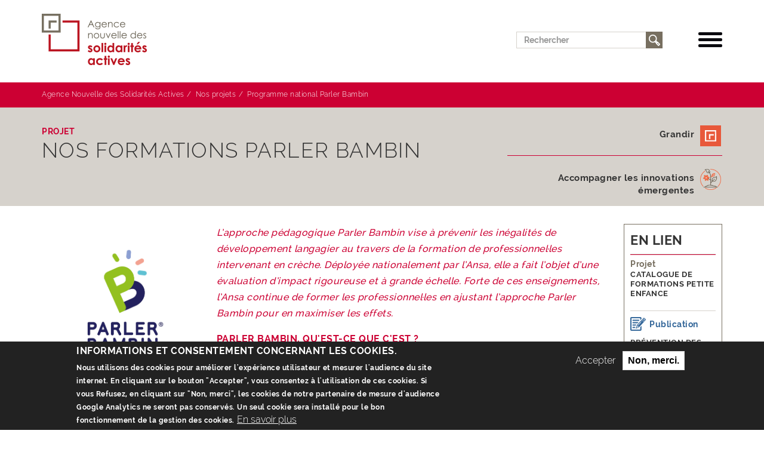

--- FILE ---
content_type: text/html; charset=UTF-8
request_url: https://www.solidarites-actives.com/index.php/fr/nos-projets/programme-parler-bambin
body_size: 11388
content:
<!DOCTYPE html>
<html  lang="fr" dir="ltr" prefix="content: http://purl.org/rss/1.0/modules/content/  dc: http://purl.org/dc/terms/  foaf: http://xmlns.com/foaf/0.1/  og: http://ogp.me/ns#  rdfs: http://www.w3.org/2000/01/rdf-schema#  schema: http://schema.org/  sioc: http://rdfs.org/sioc/ns#  sioct: http://rdfs.org/sioc/types#  skos: http://www.w3.org/2004/02/skos/core#  xsd: http://www.w3.org/2001/XMLSchema# ">
  <head>
    <meta charset="utf-8" />
<script>(function(i,s,o,g,r,a,m){i["GoogleAnalyticsObject"]=r;i[r]=i[r]||function(){(i[r].q=i[r].q||[]).push(arguments)},i[r].l=1*new Date();a=s.createElement(o),m=s.getElementsByTagName(o)[0];a.async=1;a.src=g;m.parentNode.insertBefore(a,m)})(window,document,"script","https://www.google-analytics.com/analytics.js","ga");ga("create", "UA-121541110-1", {"cookieDomain":"auto"});ga("set", "anonymizeIp", true);ga("send", "pageview");</script>
<meta name="MobileOptimized" content="width" />
<meta name="HandheldFriendly" content="true" />
<meta name="viewport" content="width=device-width, initial-scale=1.0" />
<style>div#sliding-popup, div#sliding-popup .eu-cookie-withdraw-banner, .eu-cookie-withdraw-tab {background: #222222} div#sliding-popup.eu-cookie-withdraw-wrapper { background: transparent; } #sliding-popup h1, #sliding-popup h2, #sliding-popup h3, #sliding-popup p, #sliding-popup label, #sliding-popup div, .eu-cookie-compliance-more-button, .eu-cookie-compliance-secondary-button, .eu-cookie-withdraw-tab { color: #ffffff;} .eu-cookie-withdraw-tab { border-color: #ffffff;}</style>
<link rel="canonical" href="https://www.solidarites-actives.com/index.php/fr/nos-projets/programme-parler-bambin" />
<link rel="shortlink" href="https://www.solidarites-actives.com/index.php/fr/node/108" />
<link rel="revision" href="https://www.solidarites-actives.com/index.php/fr/nos-projets/programme-parler-bambin" />
<script src="/sites/default/files/eu_cookie_compliance/eu_cookie_compliance.script.js?stdch2" defer></script>

    <title>Nos formations Parler Bambin | Agence Nouvelle des Solidarités Actives</title>
    <link rel="stylesheet" media="all" href="/sites/default/files/css/css_YSHQWGM0ZfPkICOvJS4kU-MqUFECjicumWrp8ECanAc.css" />
<link rel="stylesheet" media="all" href="https://cdn.jsdelivr.net/npm/bootstrap@3.4.1/dist/css/bootstrap.min.css" integrity="sha256-bZLfwXAP04zRMK2BjiO8iu9pf4FbLqX6zitd+tIvLhE=" crossorigin="anonymous" />
<link rel="stylesheet" media="all" href="https://cdn.jsdelivr.net/npm/@unicorn-fail/drupal-bootstrap-styles@0.0.2/dist/3.4.0/8.x-3.x/drupal-bootstrap.min.css" integrity="sha512-tGFFYdzcicBwsd5EPO92iUIytu9UkQR3tLMbORL9sfi/WswiHkA1O3ri9yHW+5dXk18Rd+pluMeDBrPKSwNCvw==" crossorigin="anonymous" />
<link rel="stylesheet" media="all" href="/sites/default/files/css/css_eja2YNyDI0L1JFHM0YSdG7Vc6xOuc6y0KB7eNdd7J78.css" />

    
<!--[if lte IE 8]>
<script src="/core/assets/vendor/html5shiv/html5shiv.min.js?v=3.7.3"></script>
<![endif]-->

	<script src="/themes/ansa/js/bootstrap.js"></script>
  </head>
  <body class="path-node page-node-type-projet has-glyphicons">
    <a href="#main-content" class="visually-hidden focusable skip-link">
      Aller au contenu principal
    </a>
    
      <div class="dialog-off-canvas-main-canvas" data-off-canvas-main-canvas>
              <header class="navbar navbar-default container" id="navbar" role="banner">
            <div class="navbar-header">
          <div class="region region-navigation">
          <a class="logo navbar-btn pull-left" href="/fr" title="Accueil" rel="home">
      <img src="/sites/default/files/Logo-ANSA-Header.png" alt="Agence nouvelle des solidarit&eacute;s actives" />
    </a>
      <div class="search-block-form block block-search block-search-form-block" data-drupal-selector="search-block-form" id="block-ansath-search" role="search">
  
      <h2 class="visually-hidden">Rechercher</h2>
    
      <form action="/fr/search/node" method="get" id="search-block-form" accept-charset="UTF-8">
  <div class="form-item js-form-item form-type-search js-form-type-search form-item-keys js-form-item-keys form-no-label form-group">
      <label for="edit-keys" class="control-label sr-only">Rechercher</label>
  
  
  <div class="input-group"><input title="Indiquer les termes à rechercher" placeholder="Rechercher" data-drupal-selector="edit-keys" class="form-search form-control" type="search" id="edit-keys" name="keys" value="" size="15" maxlength="128" /><span class="input-group-btn"><button type="submit" value="Rechercher" class="button js-form-submit form-submit btn-primary btn icon-only" name=""><span class="sr-only">Rechercher</span><span class="icon glyphicon glyphicon-search" aria-hidden="true"></span></button></span></div>

  
  
      <div id="edit-keys--description" class="description help-block">
      Indiquer les termes à rechercher
    </div>
  </div>
<div class="form-actions form-group js-form-wrapper form-wrapper" data-drupal-selector="edit-actions" id="edit-actions"></div>

</form>

  </div>

  </div>

                          <button type="button" class="navbar-toggle" data-toggle="collapse" data-target="#navbar-collapse">
            <span class="sr-only">Toggle navigation</span>
            <span class="icon-bar"></span>
            <span class="icon-bar"></span>
            <span class="icon-bar"></span>
          </button>
              </div>

                    <div id="navbar-collapse" class="navbar-collapse collapse">
            <div class="region region-navigation-collapsible">
    <nav role="navigation" aria-labelledby="block-ansath-main-menu-menu" id="block-ansath-main-menu">
            <h2 class="sr-only" id="block-ansath-main-menu-menu">Main navigation</h2>

      
      <ul class="menu menu--main nav navbar-nav">
                      <li class="first">
                                        <a href="/index.php/fr/notre-association/notre-histoire" data-drupal-link-system-path="node/9">L&#039;association</a>
              </li>
                      <li>
                                        <a href="/index.php/fr/notre-association/notre-metier" data-drupal-link-system-path="node/10">Notre métier</a>
              </li>
                      <li>
                                        <a href="/index.php/fr/nos-thematiques" data-drupal-link-system-path="node/90">Nos thématiques</a>
              </li>
                      <li>
                                        <a href="/index.php/fr/nos-savoir-faire-formation" data-drupal-link-system-path="node/513">Nos formations</a>
              </li>
                      <li>
                                        <a href="/index.php/fr/notre-association/notre-equipe" data-drupal-link-system-path="node/36">Notre équipe</a>
              </li>
                      <li>
                                        <a href="/index.php/fr/nos-outils-et-nos-contributions?field_type_outils_value=contribution" data-drupal-link-query="{&quot;field_type_outils_value&quot;:&quot;contribution&quot;}" data-drupal-link-system-path="node/514">Nos contributions</a>
              </li>
                      <li>
                                        <a href="/index.php/fr/nos-outils-et-nos-contributions?field_type_outils_value=outil" data-drupal-link-query="{&quot;field_type_outils_value&quot;:&quot;outil&quot;}" data-drupal-link-system-path="node/514">Nos outils</a>
              </li>
                      <li class="active active-trail">
                                        <a href="/index.php/fr/nos-projets" class="active-trail" data-drupal-link-system-path="node/64">Nos projets</a>
              </li>
                      <li class="last">
                                        <a href="/index.php/fr/nos-actualites" data-drupal-link-system-path="node/69">Nos actualités</a>
              </li>
        </ul>
  

  </nav>
<nav role="navigation" aria-labelledby="block-social-menu" id="block-social">
            
  <h2 class="visually-hidden" id="block-social-menu">Social</h2>
  

        
    
      <ul class="menu nav menu-social">

                       <li>
		       <a href="/fr/contactez-nous" class="contact"><span class="screen-reader-text">Page Contact</span></a>
            </li>
                       <li>
		       <a href="https://twitter.com/ansa_asso" class="twitter"><span class="screen-reader-text">Page Twitter</span></a>
            </li>
                       <li>
		       <a href="https://www.linkedin.com/company/ansa-agence-nouvelle-des-solidarit-s-actives-www-solidarites-actives-com" class="linkedin"><span class="screen-reader-text">Page LinkedIn</span></a>
            </li>
        </ul>
  


  </nav>

  </div>

        </div>
                </header>
  	  <div class="region region-header">
      <section id="breadcrumb">
	<div class="container">
		<div class="row">
			<div class="col-sm-12">
			<nav aria-label="Breadcrumb">
				<ul class="breadcrumb">
				  										  <li >
												  <a href="/index.php/fr">Agence Nouvelle des Solidarités Actives</a>
											  </li>
										  <li >
												  <a href="/index.php/fr/nos-projets">Nos projets</a>
											  </li>
										  <li >
												  Programme national Parler Bambin
											  </li>
									</ul>
			</nav>
			</div>
		</div>
	</div>
</section>


  </div>

  <div role="main" class="main-container js-quickedit-main-content">
  
      																							            
									  				<div class="highlighted">  <div class="region region-highlighted">
    <div data-drupal-messages-fallback class="hidden"></div>

  </div>
</div>
			  			  
					      		  						  							  					  
		  		  						  			  			  			  					  		  <section>



									  							  			
									    <div class="region region-content">
      <section id="projet-header">
	<div class="container">
		<div class="row">
			<div class="col-sm-7 col-md-8">
				<div class="projet-label">PROJET</div>
				<h1 class="page-header"><span>Nos formations Parler Bambin</span>
</h1>
			</div>
			<div class="col-sm-5 col-md-4">
				<div class="views-element-container form-group"><div class="projet-thema view view-projet-thematique view-id-projet_thematique view-display-id-block_1 js-view-dom-id-adb617aeabe3841e67a28c94710cad920d2f48bcd708b5b6a2204cae9f72e79e">
  
    
      
      <div class="view-content">
          <div class="views-row"><div class="views-field views-field-field-taxo-thematique t13"><div class="field-content">Grandir</div></div></div>

    </div>
  
          </div>
</div>

				<div class="views-element-container form-group"><div class="view view-projet-thematique view-id-projet_thematique view-display-id-block_2 js-view-dom-id-299a8ccb5fe71bc35d6fa581c4f2097f7e45b63ba4b90b2790ca58cff70b9635">
  
    
      
      <div class="view-content">
          <div class="views-row"><div class="views-field views-field-field-metier t40"><div class="field-content">Accompagner les innovations émergentes</div></div></div>

    </div>
  
          </div>
</div>

			</div>
		</div>
	</div>
</section>

<article data-history-node-id="108" role="article" about="/index.php/fr/nos-projets/programme-parler-bambin" class="projet full clearfix">
  <a id="main-content"></a>
	<section id="content">
		<div class="container">
			<div class="row">
				<div class="col-sm-7 col-md-7 col-md-push-3">
					<div class="content">
						
            <div class="field field--name-field-p-sous-titre field--type-text-long field--label-hidden field--item"><p><em><span class="rouge"><strong>L’approche pédagogique Parler Bambin vise à prévenir les inégalités de développement langagier au travers de la formation de professionnel·les intervenant en crèche. Déployée nationalement par l’Ansa, elle a fait l’objet d’une évaluation d’impact rigoureuse et à grande échelle. Forte de ces enseignements, l’Ansa continue de former les professionnel·les en ajustant l’approche Parler Bambin pour en maximiser les effets.</strong></span></em></p></div>
      
						
            <div class="field field--name-body field--type-text-with-summary field--label-hidden field--item"><p><span class="rouge"><strong>PARLER BAMBIN, QU'EST-CE QUE C'EST ? </strong></span></p>

<p><span><span><span>Parler Bambin part du constat fort selon lequel il est essentiel d’intervenir tôt auprès des enfants et de leurs familles pour prévenir des inégalités sociales futures. <a href="www.youtube.com/watch?v=3f96R0i2L5I&amp;list=PL-mGgXOg2S2_TGOxxeKHKgplQsN7sUYbV&amp;index=6&amp;ab_channel=Agencenouvelledessolidarit%C3%A9sactives">(</a><a href="https://www.youtube.com/watch?v=3f96R0i2L5I&amp;list=PL-mGgXOg2S2_TGOxxeKHKgplQsN7sUYbV&amp;index=7"><span>Pour comprendre l’impact du langage sur les inégalités, consultez l’interview de Florent de Bodman</span></a><a href="www.youtube.com/watch?v=3f96R0i2L5I&amp;list=PL-mGgXOg2S2_TGOxxeKHKgplQsN7sUYbV&amp;index=6&amp;ab_channel=Agencenouvelledessolidarit%C3%A9sactives">)</a>.</span></span></span></p>

<p><span><span><span>Il s’agit d’un programme de prévention précoce qui promeut les pratiques favorables au développement langagier auprès d’équipes de professionnel∙les de crèche, ainsi que les outils pour en transmettre les messages clés aux familles. <span>Parler Bambin </span><span>bénéficie à tous les enfants accueillis dans la structure</span> <span>afin de favoriser une équité dans l’entrée dans le langage.</span></span></span></span></p>

<p> </p>

<p><span class="rouge"><strong>COMMENT SE DÉROULE LA FORMATION ? </strong></span></p>

<p><span><span><span><span><span><span>Il s’agit d’une formation-action. Elle s’adresse aux structures d’accueil du jeune enfant désireuses de former l’ensemble de leur </span></span></span><span><span><span>équipe. Elle se déroule sur 5 journées, étalées sur 12 mois : </span></span></span></span></span></span></p>

<ul>
	<li><span><span><span><strong><span><span><span>La première journée de formation</span></span></span></strong><span><span><span> s’organise avec toute l’équipe de la crèche et permet d’acquérir et de consolider les connaissances concernant les étapes de développement du langage ainsi que les pratiques et postures professionnelles quotidiennes favorisant le développement langagier de l’enfant.</span></span></span></span></span></span></li>
</ul>

<p> </p>

<ul>
	<li><span><span><span><strong><span><span><span>La deuxième journée</span></span></span></strong><span><span><span> est un module à destination des professionnel.les qui seront identifiées comme « les personnes ressources Parler Bambin » et qui auront pour mission de faire vivre le projet durablement au sein de la structure. </span></span></span></span></span></span></li>
</ul>

<p> </p>

<ul>
	<li><span><span><span><strong><span><span><span>La troisième journée de formation</span></span></span></strong><span><span><span> se déroule au sein des structures afin d’appréhender et de mettre en pratique <strong>la coopération avec les familles</strong> et <strong>les ateliers langage</strong>. </span></span></span></span></span></span></li>
</ul>

<p> </p>

<ul>
	<li><span><span><span><strong><span><span><span>Les deux dernières journées</span></span></span></strong><span><span><span> sont des journées d’approfondissement. Les formatrices s’adaptent aux besoins de la structure et des participant·es et assurent le suivi des premières actions mises en place.</span></span></span></span></span></span></li>
</ul>

<p><span><span><span><span><span><span>Les 4 à 6 semaines prévues entre les journées de formation favorisent la mise en pratique et l’appropriation des enseignements de la formation.</span></span></span></span></span></span></p>

<p> </p>

<p><em><strong>Retrouver d'autres témoignages :</strong></em></p>

<p>🎬 <strong><a href="https://youtu.be/mYsIXZChWsw?si=sd2HjPuvuwQfWPVe">Parler Bambin : formation, objectifs et bénéfices</a> </strong></p>

<p>🎬<strong> <span><span><span><a href="https://www.youtube.com/watch?v=q3Lm5JFl1VI&amp;ab_channel=Agencenouvelledessolidarit%C3%A9sactives"><span><span>Marguerite Bergès, responsable de projet sur la petite enfance à l’Ansa </span></span></a></span></span></span></strong></p>

<p>🎬<strong><span><span><span> <a href="https://www.youtube.com/watch?v=AcVf20Gu93g&amp;t=8s&amp;ab_channel=Agencenouvelledessolidarit%C3%A9sactives"><span><span>Sophie Mesnard, éducatrice de jeunes enfants et Marie-Agnès- Richard, auxiliaire de puériculture </span></span></a></span></span></span></strong></p>

<p>🎬<strong><span><span><span> <a href="https://www.youtube.com/watch?v=3f96R0i2L5I&amp;list=PL-mGgXOg2S2_TGOxxeKHKgplQsN7sUYbV&amp;index=6&amp;ab_channel=Agencenouvelledessolidarit%C3%A9sactives"><span><span>Florent de Bodman, directeur de l'association 1001 mots et auteur du livre "A portée de mots".</span></span></a></span></span></span></strong></p>

<p>🎬<strong><span><span><span> <a href="https://www.youtube.com/watch?v=iUNsg8gAw4Q&amp;list=PL-mGgXOg2S2_TGOxxeKHKgplQsN7sUYbV&amp;index=8&amp;ab_channel=Agencenouvelledessolidarit%C3%A9sactives"><span><span>Nawal Abboub, docteure en sciences cognitives</span></span></a></span></span></span></strong></p>

<p> </p>

<p><span class="rouge"><strong>QUELS SONT LES ENSEIGNEMENTS DE L'ÉVALUATION NATIONALE ?</strong></span></p>

<p><span><span><span>L’approche Parler Bambin a fait l’objet d’un déploiement expérimental piloté par l'Ansa, en collaboration avec plusieurs partenaires entre 2015 et 2020 dans 94 crèches métropolitaines.</span></span></span></p>

<p><span><span><span>Des chercheurs des laboratoires J-PAL Europe et Dynamique du Langage de Lyon ont évalué rigoureusement les effets. Malgré des effets difficilement observables sur le développement langagier des enfants, les résultats témoignent d’effets sur l’évolution des pratiques des professionnel·les de la petite enfance et confortent l'importance de la formation.</span></span></span></p>

<p> </p>

<p><span><span><span><em><span><span>« On constate des effets positifs très forts, aussi bien dans l’amélioration et l’enrichissement de la communication avec les parents, que dans la perception qu’ont les professionnel·les de leur rôle » - Marc Gurgand, directeur de recherche au CNRS et directeur scientifique du bureau Europe de J-PAL</span></span></em></span></span></span></p>

<p></p>

<p> </p>

<p><strong><span><span><span><em><span><span>Retrouvez toutes les ressources du bilan : </span></span></em></span></span></span></strong></p>

<p>📄<span><span><span><em><span><span> </span></span></em><span><span>Article et bilan :</span></span><em><span><span> </span></span></em><strong><a href="https://www.solidarites-actives.com/fr/nos-actualites/publication/prevention-des-inegalites-sociales-des-le-premier-age-quels"><span><span><span>Quels enseignements tirés de l'expérimentation ?</span></span></span></a></strong></span></span></span></p>

<p>🎬 <span><span><span><span><span>Vidéos replay du webinaire de restitution (29 juin 2021) :</span></span><em><span><span> </span></span></em><a href="https://www.youtube.com/watch?v=sIFLjSiQCnU&amp;list=PL-mGgXOg2S2_TGOxxeKHKgplQsN7sUYbV&amp;index=4&amp;ab_channel=Agencenouvelledessolidarit%C3%A9sactives" target="_blank"><strong><span><span><span>Introduction</span></span></span></strong></a><span><span>, </span></span><a href="https://www.youtube.com/watch?v=lixTE-Y2sPI&amp;list=PL-mGgXOg2S2_TGOxxeKHKgplQsN7sUYbV&amp;index=3" target="_blank"><strong><span><span><span>témoignages</span></span></span></strong></a><span><span>, </span></span><a href="https://www.youtube.com/watch?v=H-t9dfxzBlI&amp;list=PL-mGgXOg2S2_TGOxxeKHKgplQsN7sUYbV&amp;index=2&amp;ab_channel=Agencenouvelledessolidarit%C3%A9sactives" target="_blank"><strong><span><span><span>résultats</span></span></span></strong></a><span><span>, </span></span><a href="https://www.youtube.com/watch?v=3pLUWEWJ55A&amp;list=PL-mGgXOg2S2_TGOxxeKHKgplQsN7sUYbV&amp;index=1&amp;ab_channel=Agencenouvelledessolidarit%C3%A9sactives" target="_blank"><strong><span><span><span>perspectives </span></span></span></strong></a></span></span></span></p>

<p>📄 Compte-rendu du webinaire de restitution : <span><span><span><a href="https://www.solidarites-actives.com/sites/default/files/2021-07/Ansa_PBPN_CR_WebinaireRestitutionPB_210629_V4.pdf"><strong><span><span><span> Compte-rendu du webinaire de restitution (29 juin 2021) </span></span></span></strong></a></span></span></span></p>

<p>📄  <span><span><span><a href="https://www.ipp.eu/publication/juin-2021-lutter-contre-les-inegalites-des-la-petite-enfance-evaluation-a-grande-echelle-du-programme-parler-bambin/" target="_blank"><strong><span><span><span>Note de l'Institut des Politiques Publiques</span></span></span></strong></a><span><span>,</span></span><a href="https://www.ipp.eu/publication/juin-2021-lutter-contre-les-inegalites-des-la-petite-enfance-evaluation-a-grande-echelle-du-programme-parler-bambin/" target="_blank"><strong><span><span><span> réalisée par les laboratoires J-PAL Europe et Dynamique du Langage de Lyon</span></span></span></strong></a></span></span></span></p>

<p> </p>

<p><span class="rouge"><strong>PARLER BAMBIN AUJOURD'HUI</strong></span></p>

<p><span><span><span><span><span>Si aujourd'hui le programme national est terminé, la formation Parler Bambin se poursuit et évolue, en prenant en compte les enseignements de l'expérimentation. Par ailleurs, l'Ansa a adapté la formation afin de la proposer à une diversité de professionnel.les de la petite enfance. En effet, l’enjeu est de former le plus largement possible les acteurs de la petite enfance ( ex : PMI, RPE, ASE, MAM, enseignants de maternelle,…) aux enjeux liés au développement langagier dès la naissance, à l’impact d’une intervention précoce et aux outils pouvant être mobilisés pour favoriser l’émergence du langage.</span></span></span></span></span></p>

<p><em><strong>En savoir plus :</strong></em></p>

<p>🎬 <strong><a href="https://youtu.be/4IYL0X9K9fU?si=2m2hKNxEjHKGB-M_"><span><span><span><span><span><span class="msoIns"><span>Vidéo de Claire d’Hennezel sur le parler en PMI</span></span></span></span></span></span></span></a></strong></p>

<p>🎬 <strong><a href="https://youtu.be/9gZoGd-UX34?si=Ni8VUD-Jycgi9RZ5">Former les professionnels de la protection de l’enfance au soutien langagier, intervention de Violaine Baille (à partir 16:03)</a></strong></p>

<p>🎬 <strong><a href="https://youtu.be/NAlybomus_s?si=_WQSR5yMkZJnG0Lj">Vidéo de présentation de la personne ressource</a></strong></p></div>
      
						
            <div class="field field--name-field-rapports-activites field--type-text-long field--label-hidden field--item"><h2>En savoir plus</h2>

<p>Pour en savoir plus, consultez <strong><a href="https://www.solidarites-actives.com/fr/nos-projets/catalogue-de-formations-petite-enfance">notre catalogue de formations.</a></strong></p></div>
      
						<div class="views-element-container form-group"><div class="view view-bloc-de-partage view-id-bloc_de_partage view-display-id-block_1 js-view-dom-id-e68e78e2cf82181b73c882e35685b73a57bd106767b3ab1fc95af7b17680d008">
  
    
      
      <div class="view-content">
          <div class="views-row"><div class="views-field views-field-nothing"><span class="field-content"><div class="share-label"><h2>Partagez</h2></div>
<div class="share-links">
	<ul class="share">
<li class="share-link"><a href="https://www.facebook.com/sharer/sharer.php?u=https://www.solidarites-actives.com/index.php/fr/nos-projets/programme-parler-bambin" target="_blank" title="Partager sur Facebook"><img src="/sites/default/files/SHARE-FB.png" alt="Partager sur Facebook"></a></li>
		<li class="share-link"><a href="https://twitter.com/home?status=Nos formations Parler Bambin%20https://www.solidarites-actives.com/index.php/fr/nos-projets/programme-parler-bambin" target="_blank" title="Partager sur Twitter"><img src="/sites/default/files/SHARE-twit.png" alt="Partager sur Twitter"></a></li>	
		<li class="share-link"><a href="https://www.linkedin.com/shareArticle?mini=true&amp;url=https://www.solidarites-actives.com/index.php/fr/nos-projets/programme-parler-bambin&amp;title=Nos formations Parler Bambin&amp;summary=&amp;source=" target="_blank" title="Partager sur LinkedIn"><img src="/sites/default/files/SHARE-linked.png" alt="Partager sur LinkedIn"></a></li>
	</ul>
</div></span></div></div>

    </div>
  
          </div>
</div>

					</div>
				</div>
				<div class="col-sm-5 col-md-3 col-md-pull-7">
					<div class="content">
						
      <div class="field field--name-field-media-image field--type-entity-reference field--label-hidden field--items">
              <div class="field--item"><div>
      
            <div class="field field--name-field-image field--type-image field--label-hidden field--item">  <img src="/sites/default/files/2021-07/PB.png" width="553" height="544" alt="Logo Parler bambin - développement langagier enfants" typeof="foaf:Image" class="img-responsive" />

</div>
      
  </div>
</div>
          </div>
  
						
						 																																														<div class="views-element-container form-group"><div class="view view-projet-equipe view-id-projet_equipe view-display-id-block_1 js-view-dom-id-758e18e89252119997bebe749bbafbea17a3f2deb5b3c069416db7dc80869d2c">
  
    
      <div class="view-header">
      <h2>L'équipe</h2>

    </div>
      
      <div class="view-content">
          <div class="views-row"><div class="views-field views-field-nothing"><div class="field-content groupe-personne"><div class="equipe-prenom">Claire</div>
<div class="equipe-nom">d’Hennezel</div>
<div class="equipe-lien"><a href="/index.php/fr/notre-association/notre-equipe/claire-dhennezel"><img src="/sites/default/files/STYLES-PictoPlus-Bouton.png"></a></div></div></div></div>
    <div class="views-row"><div class="views-field views-field-nothing"><div class="field-content groupe-personne"><div class="equipe-prenom">Nelly</div>
<div class="equipe-nom">GUISSE</div>
<div class="equipe-lien"><a href="/index.php/fr/notre-association/notre-equipe/nelly-guisse"><img src="/sites/default/files/STYLES-PictoPlus-Bouton.png"></a></div></div></div></div>
    <div class="views-row"><div class="views-field views-field-nothing"><div class="field-content groupe-personne"><div class="equipe-prenom"></div>
<div class="equipe-nom"></div>
<div class="equipe-lien"><a href=""><img src="/sites/default/files/STYLES-PictoPlus-Bouton.png"></a></div></div></div></div>

    </div>
  
          </div>
</div>

																													</div>
				</div>
				<div class="col-sm-7 col-md-2">
					<div class="content">
													<div class="en-lien">
								<h2>En lien</h2>
								<div class="views-element-container form-group"><div class="view view-en-lien view-id-en_lien view-display-id-block_1 js-view-dom-id-27b072b790442e3220cd6fba923e7f323326a5bb0aba904c7db10d73f8586e46">
  
    
      
      <div class="view-content">
          <div class="views-row"><div class="views-field views-field-type"><span class="field-content">Projet</span></div><div class="views-field views-field-field-en-lien"><div class="field-content"><a href="/index.php/fr/nos-projets/catalogue-de-formations-petite-enfance" hreflang="fr">Catalogue de formations petite enfance </a></div></div></div>

    </div>
  
          </div>
</div>

								<div class="views-element-container form-group"><div class="view view-en-lien-les-actus view-id-en_lien_les_actus view-display-id-block_1 js-view-dom-id-6ee4c615161839633c1ee1fae6c7f65fc92743ed1d9c7b71cd3b2536310add4f">
  
    
      
  
          </div>
</div>

								<div class="views-element-container form-group"><div class="view view-en-lien-les-actus view-id-en_lien_les_actus view-display-id-block_3 js-view-dom-id-715415a958b9f825f491dbeaacf21cc74c5d69c384f7911d2de6e561097b8457">
  
    
      
  
          </div>
</div>

								<div class="views-element-container form-group"><div class="view view-en-lien-les-actus view-id-en_lien_les_actus view-display-id-block_2 js-view-dom-id-4c5be52db7f07ba7711deed112a444104b7ced64b89f5922deb20d013e59011a">
  
    
      <div class="view-header">
      <h3 class="publication">Publication</h3>
    </div>
      
      <div class="view-content">
          <div class="views-row"><div class="views-field views-field-field-en-lien"><div class="field-content"><a href="/index.php/fr/nos-actualites/publication/prevention-des-inegalites-sociales-des-le-premier-age-quels" hreflang="fr">Prévention des inégalités sociales dès le premier âge : quels enseignements tirer du Programme National Parler Bambin ?</a></div></div></div>

    </div>
  
          </div>
</div>

							</div>
											</div>
				</div>
			</div>
		</div>
	</section>
  

</article>


  </div>

					  </section>

		  		  						  							  					  			 
      </div>

      <footer class="footer" role="contentinfo">
		<h2 class="screen-reader-text">Footer : Liens et textes récurrents de bas de pages</h2>
      	  <section id="links" class="footer-links">
		<div class="container">
			<div class="row">
				<div class="footer-links-contributions fl-block">
					<h3 class="screen-reader-text">Lien vers la rubrique nos contributions</h3>
					<div class="footer-links-inner"><a href="/fr/nos-outils-et-nos-contributions">Nos contributions</a></div>
				</div><div class="footer-links-abo-news fl-block">
					<h3 class="screen-reader-text">Lien Abonnement newsletter</h3>
					<div class="footer-links-inner"><a href="/restez-informes">Recevez<br>nos actualités</a></div>
				</div><div class="footer-links-social fl-block">
					<h3 class="screen-reader-text">Lien vers réseaux sociaux</h3>
					<div class="footer-links-inner">
						<ul>
							<li><a href="https://twitter.com/ansa_asso" class="twitter" target="_blank"><span class="screen-reader-text">Twitter</span></a></li>
							<li><a href="https://www.linkedin.com/company/ansa-agence-nouvelle-des-solidarit-s-actives-www-solidarites-actives-com?originalSubdomain=fr" class="linkedin" target="_blank"><span class="screen-reader-text">LinkedIn</span></a></li>
						</ul>
						<div class="footer-links-social-text">Suivez-nous</div>
					</div>
				</div><div class="footer-links-joinus fl-block">
					<h3 class="screen-reader-text">Lien la liste des offres d'emploi et stages</h3>
					<div class="footer-links-inner"><a href="/fr/notre-association/notre-equipe#jobs">Rejoignez-nous</a></div>
				</div>
			</div>
		</div>
	  </section>
	  <section id="identite" class="blocs-id">
	  <h3 class="screen-reader-text">Identités, adresse et contact</h3>
		<div class="container">
			<div class="row">
				<div class="id-logo fi-block">
					<img src="/sites/default/files/Logo-ANSA-Footer.png" alt="Logo">
					<div class="copyright">©2018 Agence Nouvelle des Solidarités Actives</div>
				</div>
				<div class="id-address fi-block">
					<ul>
						<li class="address">Agence nouvelle des solidarités actives<br>62 rue de Mouzaïa 75019 Paris</li>
						<li class="metro">Pré-Saint-Gervais</li>
						<li class="map"><a href="https://www.google.com/maps/place/62+Rue+de+Mouza%C3%AFa,+75019+Paris/@48.8801672,2.3951307,17z/data=!3m1!4b1!4m6!3m5!1s0x47e66dbc07b58905:0x16da307b431f3e7a!8m2!3d48.8801672!4d2.3977056!16s%2Fg%2F11y4l9v54g?entry=ttu&g_ep=EgoyMDI1MDMxNy4wIKXMDSoJLDEwMjExNDUzSAFQAw%3D%3D" target="_blank">LOCALISEZ-NOUS</a></li>
					</ul>
				</div>
				<div class="id-contact fi-block">
					<ul>
						<li class="contact"><a href="/contactez-nous">CONTACTEZ-NOUS</a></li>
					</ul>
					<div class="legals"><a href="/fr/mentions-legales">Mentions légales</a></div>
					<div class="legals"><a href="/fr/politique-de-confidentialite">Politique de confidentialité</a></div>
					<div class="legals"><a href="/fr/utilisation-des-cookies">Utilisation des cookies</a></div>
				</div>
			</div>
		</div>
	  </section>
    </footer>
  
  </div>

    
    <script type="application/json" data-drupal-selector="drupal-settings-json">{"path":{"baseUrl":"\/index.php\/","scriptPath":null,"pathPrefix":"fr\/","currentPath":"node\/108","currentPathIsAdmin":false,"isFront":false,"currentLanguage":"fr"},"pluralDelimiter":"\u0003","suppressDeprecationErrors":true,"google_analytics":{"trackOutbound":true,"trackMailto":true,"trackDownload":true,"trackDownloadExtensions":"7z|aac|arc|arj|asf|asx|avi|bin|csv|doc(x|m)?|dot(x|m)?|exe|flv|gif|gz|gzip|hqx|jar|jpe?g|js|mp(2|3|4|e?g)|mov(ie)?|msi|msp|pdf|phps|png|ppt(x|m)?|pot(x|m)?|pps(x|m)?|ppam|sld(x|m)?|thmx|qtm?|ra(m|r)?|sea|sit|tar|tgz|torrent|txt|wav|wma|wmv|wpd|xls(x|m|b)?|xlt(x|m)|xlam|xml|z|zip"},"data":{"extlink":{"extTarget":true,"extTargetNoOverride":false,"extNofollow":false,"extNoreferrer":false,"extFollowNoOverride":false,"extClass":"0","extLabel":"(link is external)","extImgClass":false,"extSubdomains":false,"extExclude":"","extInclude":"","extCssExclude":"","extCssExplicit":"","extAlert":false,"extAlertText":"This link will take you to an external web site. We are not responsible for their content.","mailtoClass":"0","mailtoLabel":"(link sends email)","extUseFontAwesome":false,"extIconPlacement":"append","extFaLinkClasses":"fa fa-external-link","extFaMailtoClasses":"fa fa-envelope-o","whitelistedDomains":null}},"eu_cookie_compliance":{"cookie_policy_version":"1.0.0","popup_enabled":true,"popup_agreed_enabled":false,"popup_hide_agreed":false,"popup_clicking_confirmation":false,"popup_scrolling_confirmation":false,"popup_html_info":"\u003Cdiv aria-labelledby=\u0022popup-text\u0022  class=\u0022eu-cookie-compliance-banner eu-cookie-compliance-banner-info eu-cookie-compliance-banner--opt-in\u0022\u003E\n  \u003Cdiv class=\u0022popup-content info eu-cookie-compliance-content\u0022\u003E\n        \u003Cdiv id=\u0022popup-text\u0022 class=\u0022eu-cookie-compliance-message\u0022 role=\u0022document\u0022\u003E\n      \u003Ch2\u003EInformations et consentement concernant les cookies.\u003C\/h2\u003E\n\u003Cp\u003ENous utilisons des cookies pour am\u00e9liorer l\u0027exp\u00e9rience utilisateur et mesurer l\u0027audience du site internet. En cliquant sur le bouton \u0022Accepter\u0022, vous consentez \u00e0 l\u0027utilisation de ces cookies. Si vous Refusez, en cliquant sur \u0022Non, merci\u0022, les cookies de notre partenaire de mesure d\u0027audience Google Analytics ne seront pas conserv\u00e9s. Un seul cookie sera install\u00e9 pour le bon fonctionnement de la gestion des cookies.\u003C\/p\u003E\n\n              \u003Cbutton type=\u0022button\u0022 class=\u0022find-more-button eu-cookie-compliance-more-button\u0022\u003EEn savoir plus\u003C\/button\u003E\n          \u003C\/div\u003E\n\n    \n    \u003Cdiv id=\u0022popup-buttons\u0022 class=\u0022eu-cookie-compliance-buttons\u0022\u003E\n            \u003Cbutton type=\u0022button\u0022 class=\u0022agree-button eu-cookie-compliance-secondary-button\u0022\u003EAccepter\u003C\/button\u003E\n              \u003Cbutton type=\u0022button\u0022 class=\u0022decline-button eu-cookie-compliance-default-button\u0022\u003ENon, merci.\u003C\/button\u003E\n          \u003C\/div\u003E\n  \u003C\/div\u003E\n\u003C\/div\u003E","use_mobile_message":false,"mobile_popup_html_info":"\u003Cdiv aria-labelledby=\u0022popup-text\u0022  class=\u0022eu-cookie-compliance-banner eu-cookie-compliance-banner-info eu-cookie-compliance-banner--opt-in\u0022\u003E\n  \u003Cdiv class=\u0022popup-content info eu-cookie-compliance-content\u0022\u003E\n        \u003Cdiv id=\u0022popup-text\u0022 class=\u0022eu-cookie-compliance-message\u0022 role=\u0022document\u0022\u003E\n      \n              \u003Cbutton type=\u0022button\u0022 class=\u0022find-more-button eu-cookie-compliance-more-button\u0022\u003EEn savoir plus\u003C\/button\u003E\n          \u003C\/div\u003E\n\n    \n    \u003Cdiv id=\u0022popup-buttons\u0022 class=\u0022eu-cookie-compliance-buttons\u0022\u003E\n            \u003Cbutton type=\u0022button\u0022 class=\u0022agree-button eu-cookie-compliance-secondary-button\u0022\u003EAccepter\u003C\/button\u003E\n              \u003Cbutton type=\u0022button\u0022 class=\u0022decline-button eu-cookie-compliance-default-button\u0022\u003ENon, merci.\u003C\/button\u003E\n          \u003C\/div\u003E\n  \u003C\/div\u003E\n\u003C\/div\u003E","mobile_breakpoint":768,"popup_html_agreed":false,"popup_use_bare_css":false,"popup_height":"auto","popup_width":"100%","popup_delay":1000,"popup_link":"\/fr","popup_link_new_window":true,"popup_position":false,"fixed_top_position":true,"popup_language":"fr","store_consent":true,"better_support_for_screen_readers":false,"cookie_name":"","reload_page":false,"domain":"","domain_all_sites":false,"popup_eu_only":false,"popup_eu_only_js":false,"cookie_lifetime":100,"cookie_session":0,"set_cookie_session_zero_on_disagree":0,"disagree_do_not_show_popup":false,"method":"opt_in","automatic_cookies_removal":true,"allowed_cookies":"","withdraw_markup":"\u003Cbutton type=\u0022button\u0022 class=\u0022eu-cookie-withdraw-tab\u0022\u003EParam\u00e8tres de confidentialit\u00e9\u003C\/button\u003E\n\u003Cdiv aria-labelledby=\u0022popup-text\u0022 class=\u0022eu-cookie-withdraw-banner\u0022\u003E\n  \u003Cdiv class=\u0022popup-content info eu-cookie-compliance-content\u0022\u003E\n    \u003Cdiv id=\u0022popup-text\u0022 class=\u0022eu-cookie-compliance-message\u0022 role=\u0022document\u0022\u003E\n      \u003Ch2\u003ENous utilisons des cookies sur ce site pour am\u00e9liorer votre exp\u00e9rience d\u0027utilisateur.\u003C\/h2\u003E\n\u003Cp\u003EVous avez consenti \u00e0 l\u0027ajout de cookies.\u003C\/p\u003E\n\n    \u003C\/div\u003E\n    \u003Cdiv id=\u0022popup-buttons\u0022 class=\u0022eu-cookie-compliance-buttons\u0022\u003E\n      \u003Cbutton type=\u0022button\u0022 class=\u0022eu-cookie-withdraw-button \u0022\u003ERetirer le consentement\u003C\/button\u003E\n    \u003C\/div\u003E\n  \u003C\/div\u003E\n\u003C\/div\u003E","withdraw_enabled":false,"reload_options":0,"reload_routes_list":"","withdraw_button_on_info_popup":false,"cookie_categories":[],"cookie_categories_details":[],"enable_save_preferences_button":true,"cookie_value_disagreed":"0","cookie_value_agreed_show_thank_you":"1","cookie_value_agreed":"2","containing_element":"body","settings_tab_enabled":false,"olivero_primary_button_classes":"","olivero_secondary_button_classes":"","close_button_action":"close_banner","open_by_default":true,"modules_allow_popup":true,"hide_the_banner":false,"geoip_match":true},"bootstrap":{"forms_has_error_value_toggle":1,"modal_animation":1,"modal_backdrop":"true","modal_focus_input":1,"modal_keyboard":1,"modal_select_text":1,"modal_show":1,"modal_size":"","popover_enabled":1,"popover_animation":1,"popover_auto_close":1,"popover_container":"body","popover_content":"","popover_delay":"0","popover_html":0,"popover_placement":"right","popover_selector":"","popover_title":"","popover_trigger":"click"},"ajaxTrustedUrl":{"\/fr\/search\/node":true},"user":{"uid":0,"permissionsHash":"92088d5ffb4eecacb4662ede0173d76a47ec14ac7f6f4aa11c25f7a81aaec2d1"}}</script>
<script src="/core/assets/vendor/jquery/jquery.min.js?v=3.5.1"></script>
<script src="/core/assets/vendor/underscore/underscore-min.js?v=1.13.1"></script>
<script src="/core/misc/drupalSettingsLoader.js?v=8.9.20"></script>
<script src="/sites/default/files/languages/fr_XWOAk7K1B5uaAmE7bAZRVY2eGs4UKrwf_2GjVF57f58.js?stdch2"></script>
<script src="/core/misc/drupal.js?v=8.9.20"></script>
<script src="/core/misc/drupal.init.js?v=8.9.20"></script>
<script src="/modules/contrib/google_analytics/js/google_analytics.js?v=8.9.20"></script>
<script src="https://cdn.jsdelivr.net/npm/bootstrap@3.4.1/dist/js/bootstrap.js" integrity="sha256-29KjXnLtx9a95INIGpEvHDiqV/qydH2bBx0xcznuA6I=" crossorigin="anonymous"></script>
<script src="/themes/contrib/bootstrap/js/drupal.bootstrap.js?stdch2"></script>
<script src="/themes/contrib/bootstrap/js/attributes.js?stdch2"></script>
<script src="/themes/contrib/bootstrap/js/theme.js?stdch2"></script>
<script src="/themes/ansa/js/slick/slick.min.js?stdch2"></script>
<script src="/themes/ansa/js/customscripts.js?stdch2"></script>
<script src="/modules/contrib/extlink/extlink.js?v=8.9.20"></script>
<script src="/core/assets/vendor/js-cookie/js.cookie.min.js?v=3.0.0-rc0"></script>
<script src="/modules/contrib/eu_cookie_compliance/js/eu_cookie_compliance.min.js?v=8.9.20" defer></script>
<script src="/themes/contrib/bootstrap/js/popover.js?stdch2"></script>

  </body>
</html>


--- FILE ---
content_type: text/css
request_url: https://www.solidarites-actives.com/sites/default/files/css/css_eja2YNyDI0L1JFHM0YSdG7Vc6xOuc6y0KB7eNdd7J78.css
body_size: 16450
content:
.slick-slider{position:relative;display:block;box-sizing:border-box;-webkit-user-select:none;-moz-user-select:none;-ms-user-select:none;user-select:none;-webkit-touch-callout:none;-khtml-user-select:none;-ms-touch-action:pan-y;touch-action:pan-y;-webkit-tap-highlight-color:transparent;}.slick-list{position:relative;display:block;overflow:hidden;margin:0;padding:0;}.slick-list:focus{outline:none;}.slick-list.dragging{cursor:pointer;cursor:hand;}.slick-slider .slick-track,.slick-slider .slick-list{-webkit-transform:translate3d(0,0,0);-moz-transform:translate3d(0,0,0);-ms-transform:translate3d(0,0,0);-o-transform:translate3d(0,0,0);transform:translate3d(0,0,0);}.slick-track{position:relative;top:0;left:0;display:block;margin-left:auto;margin-right:auto;}.slick-track:before,.slick-track:after{display:table;content:'';}.slick-track:after{clear:both;}.slick-loading .slick-track{visibility:hidden;}.slick-slide{display:none;float:left;height:100%;min-height:1px;}[dir='rtl'] .slick-slide{float:right;}.slick-slide img{display:block;}.slick-slide.slick-loading img{display:none;}.slick-slide.dragging img{pointer-events:none;}.slick-initialized .slick-slide{display:block;}.slick-loading .slick-slide{visibility:hidden;}.slick-vertical .slick-slide{display:block;height:auto;border:1px solid transparent;}.slick-arrow.slick-hidden{display:none;}
@font-face{font-family:"Raleway Webfont";src:url(/themes/ansa/fonts/raleway/font/raleway-thin.eot);src:url(/themes/ansa/fonts/raleway/font/raleway-thin.eot#iefix) format('embedded-opentype'),url(/themes/ansa/fonts/raleway/font/raleway-thin.woff) format('woff'),url(/themes/ansa/fonts/raleway/font/raleway-thin.ttf) format('truetype'),url(/themes/ansa/fonts/raleway/font/raleway-thin.svg#ralewaythin) format('svg');font-weight:100;font-style:normal;}@font-face{font-family:"Raleway Webfont";src:url(/themes/ansa/fonts/raleway/font/raleway-extralight.eot);src:url(/themes/ansa/fonts/raleway/font/raleway-extralight.eot#iefix) format('embedded-opentype'),url(/themes/ansa/fonts/raleway/font/raleway-extralight.woff) format('woff'),url(/themes/ansa/fonts/raleway/font/raleway-extralight.ttf) format('truetype'),url(/themes/ansa/fonts/raleway/font/raleway-extralight.svg#ralewayextralight) format('svg');font-weight:200;font-style:normal;}@font-face{font-family:"Raleway Webfont";src:url(/themes/ansa/fonts/raleway/font/raleway-light.eot);src:url(/themes/ansa/fonts/raleway/font/raleway-light.eot#iefix) format('embedded-opentype'),url(/themes/ansa/fonts/raleway/font/raleway-light.woff) format('woff'),url(/themes/ansa/fonts/raleway/font/raleway-light.ttf) format('truetype'),url(/themes/ansa/fonts/raleway/font/raleway-light.svg#ralewaylight) format('svg');font-weight:300;font-style:normal;}@font-face{font-family:"Raleway Webfont";src:url(/themes/ansa/fonts/raleway/font/raleway-regular.eot);src:url(/themes/ansa/fonts/raleway/font/raleway-regular.eot#iefix) format('embedded-opentype'),url(/themes/ansa/fonts/raleway/font/raleway-regular.woff) format('woff'),url(/themes/ansa/fonts/raleway/font/raleway-regular.ttf) format('truetype'),url(/themes/ansa/fonts/raleway/font/raleway-regular.svg#ralewayregular) format('svg');font-weight:400;font-style:normal;}@font-face{font-family:"Raleway Webfont";src:url(/themes/ansa/fonts/raleway/font/raleway-medium.eot);src:url(/themes/ansa/fonts/raleway/font/raleway-medium.eot#iefix) format('embedded-opentype'),url(/themes/ansa/fonts/raleway/font/raleway-medium.woff) format('woff'),url(/themes/ansa/fonts/raleway/font/raleway-medium.ttf) format('truetype'),url(/themes/ansa/fonts/raleway/font/raleway-medium.svg#ralewaymedium) format('svg');font-weight:500;font-style:normal;}@font-face{font-family:"Raleway Webfont";src:url(/themes/ansa/fonts/raleway/font/raleway-semibold.eot);src:url(/themes/ansa/fonts/raleway/font/raleway-semibold.eot#iefix) format('embedded-opentype'),url(/themes/ansa/fonts/raleway/font/raleway-semibold.woff) format('woff'),url(/themes/ansa/fonts/raleway/font/raleway-semibold.ttf) format('truetype'),url(/themes/ansa/fonts/raleway/font/raleway-semibold.svg#ralewaysemibold) format('svg');font-weight:600;font-style:normal;}@font-face{font-family:"Raleway Webfont";src:url(/themes/ansa/fonts/raleway/font/raleway-bold.eot);src:url(/themes/ansa/fonts/raleway/font/raleway-bold.eot#iefix) format('embedded-opentype'),url(/themes/ansa/fonts/raleway/font/raleway-bold.woff) format('woff'),url(/themes/ansa/fonts/raleway/font/raleway-bold.ttf) format('truetype'),url(/themes/ansa/fonts/raleway/font/raleway-bold.svg#ralewaybold) format('svg');font-weight:700;font-style:normal;}@font-face{font-family:"Raleway Webfont";src:url(/themes/ansa/fonts/raleway/font/raleway-extrabold.eot);src:url(/themes/ansa/fonts/raleway/font/raleway-extrabold.eot#iefix) format('embedded-opentype'),url(/themes/ansa/fonts/raleway/font/raleway-extrabold.woff) format('woff'),url(/themes/ansa/fonts/raleway/font/raleway-extrabold.ttf) format('truetype'),url(/themes/ansa/fonts/raleway/font/raleway-extrabold.svg#ralewayextrabold) format('svg');font-weight:800;font-style:normal;}@font-face{font-family:"Raleway Webfont";src:url(/themes/ansa/fonts/raleway/font/raleway-heavy.eot);src:url(/themes/ansa/fonts/raleway/font/raleway-heavy.eot#iefix) format('embedded-opentype'),url(/themes/ansa/fonts/raleway/font/raleway-heavy.woff) format('woff'),url(/themes/ansa/fonts/raleway/font/raleway-heavy.ttf) format('truetype'),url(/themes/ansa/fonts/raleway/font/raleway-heavy.svg#ralewayheavy) format('svg');font-weight:900;font-style:normal;}
.views-exposed-form .control-label,.screen-reader-text{clip:rect(1px,1px,1px,1px);height:1px;overflow:hidden;overflow-wrap:normal !important;position:absolute !important;width:1px;}.navbar-header{float:none;}.navbar-left,.navbar-right{float:none !important;}.navbar-toggle{display:block;border:none;margin-top:30px;}.navbar-collapse{border-top:1px solid transparent;box-shadow:inset 0 1px 0 rgba(255,255,255,0.1);}.navbar-fixed-top{top:0;border-width:0 0 1px;}.navbar-collapse.collapse{display:none!important;}.navbar-nav{float:none!important;margin-top:7.5px;}.navbar-nav>li{float:none;}.navbar-nav>li>a{padding-top:10px;padding-bottom:10px;}.collapse.in{display:block !important;}@media all and (max-width:992px){.navbar-default .navbar-collapse,.navbar-default .navbar-form,.navbar-collapse{clear:both;}}body{margin-top:0;font-family:"Raleway Webfont";font-size:16px;color:#333;letter-spacing:0.5px;overflow-x:hidden;font-weight:300;}h1{font-weight:300;font-size:35px;text-transform:uppercase;text-align:center;}.page-header{border-bottom:none;padding-bottom:0;margin-top:50px;}.page-node-type-page h1{text-align:left;margin-left:98px;margin-top:30px;}h2{font-size:22px;font-weight:700;color:#333;text-transform:uppercase;margin-top:0;}h3{font-size:20px;font-weight:300;color:#cc0033;}th h3{font-weight:700;}ol,ul{padding-left:50px;}.col-sm-6 ol,ul{padding-left:15px;}li{margin-bottom:5px;}.main-container a{color:#339999;text-decoration:none;font-weight:700;}strong em,em strong{font-size:17px;font-weight:500;}blockquote{padding:0 0 35px 20px;margin:45px 0 20px;font-size:25px;border-left:3px solid #cc0033;font-style:italic;line-height:28px;color:#cc0033;}div{position:relative;}ol li{list-style:none;counter-increment:myIndex;position:relative;}ol li:before{position:absolute;top:3px;left:-18px;width:0.8em;font-size:16px;line-height:1;font-weight:700;text-align:right;color:#000000;content:counter(myIndex);}a:focus{outline-offset:0;outline:none;}.module-errance iframe{border:2px solid #d6d2cc;width:1024px;margin:0 auto;display:block;}#block-searchbreadcrumb,#breadcrumb{background-color:#cc0033;}.breadcrumb{background-color:transparent;margin-bottom:0;border-radius:0;padding:8px 0;}.breadcrumb li,.breadcrumb a,.breadcrumb span{color:#fff;font-size:12px;}.breadcrumb > li + li::before{color:#fff;padding:0;}header{margin-top:15px;position:relative;}.navbar.container{padding:0;}.region-navigation{width:1040px;float:left;}.navbar-collapse{position:absolute;z-index:100;}.navbar-toggle .icon-bar + .icon-bar{margin-top:0;}.navbar-toggle{width:40px;height:45px;position:relative;margin:39px auto 0;cursor:pointer;}.navbar-toggle .icon-bar{display:block;position:absolute;height:5px;width:100%;background:#d3531a;border-radius:9px;opacity:1;left:0;-webkit-transform:rotate(0deg);-moz-transform:rotate(0deg);-o-transform:rotate(0deg);transform:rotate(0deg);-webkit-transition:.2s ease-in-out;-moz-transition:.2s ease-in-out;-o-transition:.2s ease-in-out;transition:.2s ease-in-out;}.navbar-default .navbar-toggle .icon-bar{background-color:#0b0a0f;}.navbar-toggle .icon-bar:nth-child(2){top:0px;-webkit-transform-origin:left center;-moz-transform-origin:left center;-o-transform-origin:left center;transform-origin:left center;}.navbar-toggle .icon-bar:nth-child(3){top:10px;-webkit-transform-origin:left center;-moz-transform-origin:left center;-o-transform-origin:left center;transform-origin:left center;}.navbar-toggle .icon-bar:nth-child(4){top:20px;-webkit-transform-origin:left center;-moz-transform-origin:left center;-o-transform-origin:left center;transform-origin:left center;}.navbar-toggle.open .icon-bar:nth-child(2){-webkit-transform:rotate(45deg);-moz-transform:rotate(45deg);-o-transform:rotate(45deg);transform:rotate(45deg);top:-6px;left:4px;}.navbar-toggle.open .icon-bar:nth-child(3){width:0%;opacity:0;}.navbar-toggle.open .icon-bar:nth-child(4){-webkit-transform:rotate(-45deg);-moz-transform:rotate(-45deg);-o-transform:rotate(-45deg);transform:rotate(-45deg);top:23px;left:4px;}.navbar-default{background-color:transparent;border:none;}.navbar-default .navbar-toggle:hover,.navbar-default .navbar-toggle:focus{background-color:transparent;}#block-ansath-search{float:right;margin-top:38px;width:245px;}.input-group .form-search.form-control{border-bottom-left-radius:0;border-top-left-radius:0;width:218px;height:28px;font-weight:700;box-shadow:none;}.search-block-form button.form-submit{padding:13px;border-top-right-radius:0;border-bottom-right-radius:0;background-color:#776f60;background-repeat:no-repeat;background-position:center center;background-image:url(/themes/ansa/img/Header-LoupeRecherche.png);border-color:#776f60;}.search-block-form button.form-submit:hover{background-color:#cc0033;border-color:#cc0033;-webkit-transition:all 0.2s;transition:all 0.2s;}.form-control:focus{border-color:#cc0033;}.search-block-form .glyphicon{display:none;}.search-block-form .help-block{position:absolute;width:1px;height:1px;padding:0;margin:-1px;overflow:hidden;clip:rect(0,0,0,0);border:0;}.navbar-default .navbar-collapse{border-top:none;background-color:#cc0033;width:3110px;padding:0 1000px;margin-left:-1000px;margin-top:20px;z-index:1000;}.region-navigation-collapsible{width:1110px;display:block;margin:0 auto;}.navbar-default .navbar-nav{margin:40px 0;}.navbar-default .navbar-nav::after{background:#fff none repeat scroll 0 0;content:"";height:1px;position:relative;width:120px;margin:40px auto;display:block;}.navbar-default .navbar-nav > li > a{color:#fff;font-size:40px;font-weight:300;text-align:center;margin:7px 0;outline:none;}.navbar-default .navbar-nav > li > a:focus,.navbar-default .navbar-nav > li > a:hover{color:#333;}.navbar-default .navbar-nav > .active > a,.navbar-default .navbar-nav > .active > a:hover,.navbar-default .navbar-nav > .active > a:focus{background-color:transparent;color:#333;}.menu-social{display:block;width:214px;margin:0 auto 40px;}.menu-social > li{display:inline-block;}.menu-social > li > a{display:block;padding:26px;background-repeat:no-repeat;background-position:center center;margin:0 8px;}.menu-social > li > a:focus,.menu-social > li > a:hover{background-color:transparent;}.menu-social > li > a.contact{background-image:url(/themes/ansa/img/Header-Ouvert-PictoMail.png);}.menu-social > li > a.facebook{background-image:url(/themes/ansa/img/Header-Ouvert-PictoFB.png);}.menu-social > li > a.twitter{background-image:url(/themes/ansa/img/Header-Ouvert-PictoTwit.png);}.menu-social > li > a.linkedin{background-image:url(/themes/ansa/img/Header-Ouvert-PictoLinked.png);}.menu-social > li > a.contact:focus,.menu-social > li > a.contact:hover{background-image:url(/themes/ansa/img/Header-Ouvert-PictoMail-Hover.png);}.menu-social > li > a.facebook:focus,.menu-social > li > a.facebook:hover{background-image:url(/themes/ansa/img/Header-Ouvert-PictoFB-Hover.png);}.menu-social > li > a.twitter:focus,.menu-social > li > a.twitter:hover{background-image:url(/themes/ansa/img/Header-Ouvert-PictoTwit-Hover.png);}.menu-social > li > a.linkedin:focus,.menu-social > li > a.linkedin:hover{background-image:url(/themes/ansa/img/Header-Ouvert-PictoLinked-Hover.png);}.footer{margin-top:0;padding-top:0;padding-bottom:0;border-top:none;}.footer-links{background-color:#cc0033;}.footer-links-inner{height:120px;margin:20px 0;border-right:1px solid #fff;}.footer-links-joinus .footer-links-inner{border-right:none;}.fl-block{display:inline-block;vertical-align:top;}.footer-links-contributions,.footer-links-agenda{width:297px;}.footer-links-abo-news{width:256px;}.footer-links-social{width:329px;}.footer-links-joinus{width:255px;}.footer-links a{background-repeat:no-repeat;background-position:center top;padding-top:75px;font-size:20px;text-transform:uppercase;font-weight:700;color:#fff;line-height:24px;text-align:center;display:block;}.footer-links-social-text{font-size:20px;text-transform:uppercase;font-weight:700;color:#fff;line-height:26px;text-align:center;}.footer-links a:focus,.footer-links a:hover{text-decoration:none;color:#131313;}.footer-links-social ul{list-style:none;padding-left:0;margin-left:40px;margin-bottom:11px;}.footer-links-social ul li{display:inline-block;vertical-align:top;width:64px;margin-right:20px;}.footer-links-social ul li:nth-child(1){margin-left:45px;}.footer-links-social a{padding-top:64px;}.footer-links-agenda a{background-image:url(/themes/ansa/img/Footer-Picto-Agenda.png);width:90px;margin:0 auto;}.footer-links-agenda a:focus,.footer-links-agenda a:hover{background-image:url(/themes/ansa/img/Footer-Picto-Agenda-Hover.png);}.footer-links-contributions a{background-image:url(/themes/ansa/img/Picto-Contributions.png);background-size:64px 64px;width:171px;margin:0 auto;}.footer-links-contributions a:focus,.footer-links-contributions a:hover{background-image:url(/themes/ansa/img/Picto-Contributions-Hover.png);background-size:64px 64px;}.footer-links-abo-news a{background-image:url(/themes/ansa/img/Footer-Picto-News.png);margin:0 auto;width:180px;}.footer-links-joinus a{background-image:url(/themes/ansa/img/Picto-JoinUs.png);background-size:64px 64px;width:123px;margin:0 auto;}.footer-links-joinus a:focus,.footer-links-joinus a:hover{background-image:url(/themes/ansa/img/Picto-JoinUs-Hover.png);background-size:64px 64px;}.footer-links-abo-news a:focus,.footer-links-abo-news a:hover{background-image:url(/themes/ansa/img/Footer-Picto-News-Hover.png);}.footer-links-social a.facebook{background-image:url(/themes/ansa/img/Footer-Picto-FB.png);}.footer-links-social a.facebook:focus,.footer-links-social a.facebook:hover{background-image:url(/themes/ansa/img/Footer-Picto-FB-Hover.png);}.footer-links-social a.twitter{background-image:url(/themes/ansa/img/Footer-Picto-Twit.png);}.footer-links-social a.twitter:focus,.footer-links-social a.twitter:hover{background-image:url(/themes/ansa/img/Footer-Picto-Twit-Hover.png);}.footer-links-social a.linkedin{background-image:url(/themes/ansa/img/Footer-Picto-Linked.png);}.footer-links-social a.linkedin:focus,.footer-links-social a.linkedin:hover{background-image:url(/themes/ansa/img/Footer-Picto-Linked-Hover.png);}@media all and (max-width:1199px){.footer-links-social ul li:nth-child(1){margin-left:24px;}}@media all and (max-width:991px){.footer-links-social ul li:nth-child(1){margin-left:18px;}}@media (max-width:768px){.footer-links-social ul li:nth-child(1){margin-left:0px;}}.blocs-id{background-color:#777060;padding:20px 0;}.blocs-id ul{list-style:none;padding-left:20px;margin-top:20px;margin-bottom:40px;}.blocs-id,.blocs-id li,.blocs-id p{font-size:14px;color:#fff;font-weight:700;}.blocs-id li{margin-bottom:10px;}.fi-block{display:inline-block;vertical-align:top;}.id-logo{width:376px;}.id-logo img{display:block;margin:10px auto 53px;}.id-address{width:428px;border-left:1px solid #fff;}.id-contact{width:334px;border-left:1px solid #fff;}.id-contact ul{margin-bottom:10px;}.id-address a,.id-contact a{color:#fff;}li.metro{background:transparent url(/themes/ansa/img/Footer-PictoMetro.png) no-repeat left center;padding:2px 0 2px 25px;}li.map a{background:transparent url(/themes/ansa/img/Footer-PictoLocalisation.png) no-repeat left center;padding:2px 0 2px 25px;}li.map a:focus,li.map a:hover{background:transparent url(/themes/ansa/img/Footer-PictoLocalisation-Hover.png) no-repeat left center;color:#131313;text-decoration:none;}li.tel a{background:transparent url(/themes/ansa/img/Footer-PictoPhone.png) no-repeat left center;padding:2px 0 2px 25px;text-decoration:none;}li.contact a{background:transparent url(/themes/ansa/img/Footer-PictoMail.png) no-repeat left center;padding:2px 0 2px 25px;}li.contact a:focus,li.contact a:hover{background:transparent url(/themes/ansa/img/Footer-PictoMail-Hover.png) no-repeat left center;color:#131313;text-decoration:none;}.legals{margin-left:20px;margin-bottom:10px;}.legals a{color:#fff;}.legals a:hover,.legals a:focus{color:#131313;text-decoration:none;}#frise{background-color:#ffcc00;padding:50px 0;height:800px;margin:50px 0;}.frise-contenu{padding-top:10px;}.frise-contenu h3.periode{opacity:0;position:absolute;}.frise-img{width:33%;display:block;float:left;position:relative;left:-20px;}.frise-texte{width:66%;display:block;float:left;position:relative;top:50px;}.frise-tabs{padding:40px 0 40px 40px;border-left:1px solid #333;margin-left:-10px;}.frise-tabs .tablinks{font-size:35px;font-weight:300;font-style:italic;margin:30px 0;cursor:pointer;}.frise-tabs .active .tablinks{color:#cc0033;}.path-user .region-content{display:block;width:640px;margin:50px auto 100px;padding-bottom:50px;}.user-login-form{width:720px;margin:20px auto;padding-bottom:80px;}.user-pass .form-submit,.user-login-form .form-submit{padding:25px 35px;background-color:#cc0033;text-transform:uppercase;font-size:18px;font-weight:700;float:right;height:80px;border-radius:0;border:none;margin-right:0;color:#fff;}.nav-tabs > li > a{color:#cc0033;}.toolbar-oriented .toolbar-tray{position:fixed;}h4.label{color:#333;}.soustitre{font-size:20px;color:#cc0033;font-style:italic;text-align:center;padding-bottom:40px;background:transparent url(/themes/ansa/img/Picto-Flech-Noir-Down.png) no-repeat center bottom;margin-bottom:10px;}.page-node-type-notre-histoire .introduction{font-weight:500;font-style:italic;}#principes-action{margin-bottom:20px;}#content{padding:0 0;position:relative;}.view-rapport-activite,.field--name-field-dernier-rapport-activite{width:247px;border:1px solid #333;margin-left:14px;}.view-rapport-activite h3,.field--name-field-dernier-rapport-activite h3{font-weight:700;color:#333;text-align:center;}.view-rapport-activite img,.field--name-field-dernier-rapport-activite img{display:block;margin:0 auto 20px;max-width:90%;}.field--name-field-contenu-principal{margin-bottom:20px;}.field--name-field-rapports-activites{margin-bottom:50px;}.field--name-field-rapports-activites h2{margin-top:20px;padding:10px 0 18px 50px;background:transparent url(/themes/ansa/img/PictoLien.png) no-repeat left top;font-size:20px;color:#776f60;border-bottom:1px solid #776f60;}.field--name-field-rapports-activites ul{list-style-image:url(/themes/ansa/img/PictoLien-mini.png);margin-left:55px;margin-top:20px;}.view-bloc-de-partage{margin-bottom:30px;}#chaine-innovation-sociale{background-color:#e8e5df;margin:100px 0 50px;}#chaine-innovation-sociale .view-chaine-innovation{width:972px;margin:0 auto 20px;}.chaine-innovation-intro{margin-bottom:20px;text-align:center;margin-top:-90px;}.field--name-field-chaine-innovation-sociale{margin-top:20px;line-height:10px;margin-bottom:40px;}.chaine-innovation-intro h2{text-transform:none;font-weight:700;color:#cc0033;font-size:22px;margin-bottom:0;}.view-chaine-innovation .views-row{width:348px;height:248px;display:inline-block;padding:15px;font-size:15px;font-weight:300;vertical-align:top;}.view-chaine-innovation .views-row h3{font-size:16px;font-weight:700;color:#fff;margin-top:0;margin-bottom:15px;}.view-chaine-innovation .views-row .views-field-nothing{position:relative;height:218px;line-height:16px;letter-spacing:0px;padding:10px;cursor:pointer;}.view-chaine-innovation .views-row .field-content{position:relative;}.texte-inno{display:none;color:#fff;}.image-inno{display:block;position:absolute;top:40px;width:298px;height:218px;left:0;}.image-inno img{display:block;vertical-align:middle;margin:auto auto;}.view-chaine-innovation .views-row:nth-child(1) .views-field-nothing{background-color:#67b5cf;}.view-chaine-innovation .views-row:nth-child(2) .views-field-nothing{background-color:#ba007a;}.view-chaine-innovation .views-row:nth-child(3) .views-field-nothing{background-color:#de8a35;}.view-chaine-innovation .views-row:nth-child(4) .views-field-nothing{background-color:#9dbe4f;}.view-chaine-innovation .views-row:nth-child(5) .views-field-nothing{background-color:#caaf2a;}.view-chaine-innovation .views-row:nth-child(6) .views-field-nothing{background-color:#8c5a9c;}@media all and (max-width:380px){.view-chaine-innovation .views-row{width:280px;height:300px;}}#localisation-interventions{background-color:#d6d2cc;margin:50px 0 20px;}.field--name-field-image-carte{padding:35px 0;}.field--name-field-location-text h3{margin-top:35px;}.field--name-field-location-text{padding-bottom:35px;padding-left:35px;}#domaines-publics{padding:35px 0;}.field--name-field-section-3-texte{padding-right:15px;}.field--name-field-section-3-colonne{width:248px;border:1px solid #333;padding:5px;}.field--name-field-section-3-colonne h2{text-align:center;border-bottom:1px solid #cc0033;padding:20px 0;}.field--name-field-section-3-colonne p{margin:15px 10px;}.field--name-field-section-3-colonne a{padding-left:20px;display:block;background:transparent url(/themes/ansa/img/PictoLien-mini.png) no-repeat left 5px;color:#339999;text-decoration:none;font-weight:700;}.field--name-field-section-3-texte div a{display:inline-block;font-size:18px;font-weight:700;color:#fff;padding:15px 20px 15px 50px;background:#cc0033 url(/themes/ansa/img/STYLES-PictoPlus-Bouton.png) no-repeat 10px center;text-decoration:none;margin:20px 0 30px;text-transform:uppercase;}#modele-economique{background-color:#d6d2cc;padding:35px 0;}#types-partenaires{background-color:#d6d2cc;padding:35px 0;margin:50px 0 20px;}#contenu-principal{padding:35px 0;}.field--name-field-contenu-principal li a{padding-left:20px;background:transparent url(/themes/ansa/img/PictoLien-mini.png) no-repeat left 5px;}#menu-association{background-color:#d6d2cc;}.menu--notre-association{background-image:url(/themes/ansa/img/Header-Asso.png);background-position:center top;background-repeat:no-repeat;padding-top:169px;}.menu--notre-association li{display:block;padding:0;margin:0;float:left;}.menu--notre-association li a{color:#333;text-transform:uppercase;padding:10px 41px;font-weight:900;font-size:15px;}.menu--notre-association li.active a{background-color:#fff;}.form-required::after{background-image:url(/themes/ansa/img/required.png);background-repeat:no-repeat;background-size:auto auto;height:11px;width:4px;}.webform-submission-form{margin-top:25px;margin-bottom:165px;}.webform-submission-form label{font-weight:300;}.webform-submission-form .form-control{border-radius:0;border:1px solid #333;webkit-box-shadow:inset 0 0 0 rgba(0,0,0,.075);box-shadow:inset 0 0 0 rgba(0,0,0,.075);}.webform-submission-form .form-email,.webform-submission-form .form-text{height:53px;}.webform-submission-form .form-group{margin-bottom:35px;}.webform-submission-form .form-submit{padding:25px 35px;background-color:#cc0033;text-transform:uppercase;font-size:18px;font-weight:700;float:right;height:75px;border-radius:0;border:none;margin-right:0;}.webform-submission-form .form-textarea{min-height:185px;}.view-webform-recipient .views-row .views-field{display:inline-block;vertical-align:top;}.view-webform-recipient .views-field-title{line-height:14px;margin-left:18px;}.view-webform-recipient .views-field-title strong{line-height:35px;}.view-webform-recipient{margin-bottom:35px;}.node-contact .field--name-body{color:#cc0033;}.g-recaptcha{float:left;margin-left:460px;}.webform-element-description{font-size:13px;color:#000000;font-weight:500;}.profil{margin-top:50px;}.profil .page-header{margin-top:0;text-align:left;}.field--name-field-poste{font-size:20px;padding-bottom:18px;color:#cc0033;border-bottom:1px solid #cc0033;margin-bottom:26px;font-style:italic;}.notreequipe h2{border-bottom:1px solid #cc0033;padding-bottom:20px;margin-bottom:50px;}.notreequipe h2.projets{padding-left:285px;margin-left:5px;}.notreequipe h2.ressources{width:248px;}.view-pole-ressources .views-row{width:248px;margin-bottom:40px;height:360px;position:relative;}.view-pole-ressources .views-field-nothing{display:block;height:130px;background-color:#839cb3;padding:10px;text-align:center;width:248px;}.view-pole-ressources .views-field-nothing.voirplus{position:absolute;top:0;height:360px;background-color:#cc0033;}.view-pole-ressources .views-field-nothing h3{font-size:20px;font-weight:300;color:#333;margin-bottom:10px;margin-top:0;}.view-pole-ressources .views-field-nothing.voirplus h3{margin-top:90px;color:#fff;}.view-pole-ressources .views-field-nothing p{font-size:14px;line-height:17px;font-weight:700;}.view-pole-ressources .views-field-nothing a{padding:20px;}.view-pole-ressources .views-field-nothing.voirplus p{color:#fff;}.view-pole-ressources .lien-contenu{margin-top:40px;display:none;}.view-pole-ressources .views-field-nothing.voirplus .lien-contenu{display:block;}.pole-projets{margin-left:5px;}.pole-projets .views-row{display:inline-block;vertical-align:top;}.pole-projets .views-row:nth-child(21) .views-field-nothing,.pole-projets .views-row:nth-child(17) .views-field-nothing,.pole-projets .views-row:nth-child(13) .views-field-nothing,.pole-projets .views-row:nth-child(9) .views-field-nothing,.pole-projets .views-row:nth-child(5) .views-field-nothing,.pole-projets .views-row:nth-child(1) .views-field-nothing{background-color:#ba007a;}.pole-projets .views-row:nth-child(21) .views-field-nothing p,.pole-projets .views-row:nth-child(21) .views-field-nothing h3,.pole-projets .views-row:nth-child(17) .views-field-nothing p,.pole-projets .views-row:nth-child(17) .views-field-nothing h3,.pole-projets .views-row:nth-child(13) .views-field-nothing p,.pole-projets .views-row:nth-child(13) .views-field-nothing h3,.pole-projets .views-row:nth-child(9) .views-field-nothing p,.pole-projets .views-row:nth-child(9) .views-field-nothing h3,.pole-projets .views-row:nth-child(5) .views-field-nothing p,.pole-projets .views-row:nth-child(5) .views-field-nothing h3,.pole-projets .views-row:nth-child(1) .views-field-nothing p,.pole-projets .views-row:nth-child(1) .views-field-nothing h3{color:#fff;}.pole-projets .views-row:nth-child(22) .views-field-nothing,.pole-projets .views-row:nth-child(18) .views-field-nothing,.pole-projets .views-row:nth-child(14) .views-field-nothing,.pole-projets .views-row:nth-child(10) .views-field-nothing,.pole-projets .views-row:nth-child(6) .views-field-nothing,.pole-projets .views-row:nth-child(2) .views-field-nothing{background-color:#9dbe4f;}.pole-projets .views-row:nth-child(23) .views-field-nothing,.pole-projets .views-row:nth-child(19) .views-field-nothing,.pole-projets .views-row:nth-child(15) .views-field-nothing,.pole-projets .views-row:nth-child(11) .views-field-nothing,.pole-projets .views-row:nth-child(7) .views-field-nothing,.pole-projets .views-row:nth-child(3) .views-field-nothing{background-color:#de8a35;}.pole-projets .views-row:nth-child(24) .views-field-nothing,.pole-projets .views-row:nth-child(20) .views-field-nothing,.pole-projets .views-row:nth-child(16) .views-field-nothing,.pole-projets .views-row:nth-child(12) .views-field-nothing,.pole-projets .views-row:nth-child(8) .views-field-nothing,.pole-projets .views-row:nth-child(4) .views-field-nothing{background-color:#67b5cf;}.pole-projets .views-row .views-field-nothing.voirplus{background-color:#cc0033;}@media all and (min-width:1199px){.pole-projets .views-row:nth-child(1),.pole-projets .views-row:nth-child(2),.pole-projets .views-row:nth-child(4),.pole-projets .views-row:nth-child(5),.pole-projets .views-row:nth-child(7),.pole-projets .views-row:nth-child(8),.pole-projets .views-row:nth-child(10),.pole-projets .views-row:nth-child(11),.pole-projets .views-row:nth-child(13),.pole-projets .views-row:nth-child(14),.pole-projets .views-row:nth-child(16),.pole-projets .views-row:nth-child(17),.pole-projets .views-row:nth-child(19),.pole-projets .views-row:nth-child(20),.pole-projets .views-row:nth-child(22),.pole-projets .views-row:nth-child(23),.pole-projets .views-row:nth-child(25),.pole-projets .views-row:nth-child(26),.pole-projets .views-row:nth-child(28),.pole-projets .views-row:nth-child(29){margin-right :44px;}}@media all and (min-width:992px) and (max-width:1199px){.pole-projets .views-row:nth-child(1),.pole-projets .views-row:nth-child(3),.pole-projets .views-row:nth-child(5),.pole-projets .views-row:nth-child(7),.pole-projets .views-row:nth-child(9),.pole-projets .views-row:nth-child(11),.pole-projets .views-row:nth-child(13),.pole-projets .views-row:nth-child(15),.pole-projets .views-row:nth-child(17),.pole-projets .views-row:nth-child(19),.pole-projets .views-row:nth-child(21),.pole-projets .views-row:nth-child(23){margin-right :44px;}}#jobs{background-color:#333333;padding:35px 0;}h2.jobs{font-size:35px;color:#fff;font-weight:300;text-align:center;border-bottom:none;padding-bottom:0;margin-bottom:30px;}.view-nosoffresderecrutement .views-row{background-color:#d6d2cc;display:inline-block;width:48%;text-align:center;padding:15px;margin-bottom:40px;height:195px;}.view-nosoffresderecrutement h3{font-size:22px;font-weight:700;color:#333;text-transform:uppercase;margin-top:20px;margin-bottom:20px;}.view-nosoffresderecrutement h3 a{color:#333;}.view-nosoffresderecrutement .views-row:nth-child(1),.view-nosoffresderecrutement .views-row:nth-child(3),.view-nosoffresderecrutement .views-row:nth-child(5){float:left;}.view-nosoffresderecrutement .views-row:nth-child(2),.view-nosoffresderecrutement .views-row:nth-child(4),.view-nosoffresderecrutement .views-row:nth-child(6){float:right;}.views-field-field-fichier{margin:10px 0;}.view-bloc-contactez a{display:block;width:248px;background-color:#cc0033;padding:20px 0 18px 65px;background-image:url(/themes/ansa/img/Picto-mail-Profil.png);background-repeat:no-repeat;background-position:17px center;color:#ffffff;font-size:14px;line-height:18px;margin-top:10px;margin-bottom:30px;}.conseil-d-administration #introduction{padding-bottom:10px;}.field--name-field-membres-du-ca > .field--item{width:252px;text-align:center;display:inline-block;vertical-align:top;margin-bottom:30px;}@media all and (min-width:1199px){.field--name-field-membres-du-ca > .field--item:nth-child(1),.field--name-field-membres-du-ca > .field--item:nth-child(2),.field--name-field-membres-du-ca > .field--item:nth-child(3),.field--name-field-membres-du-ca > .field--item:nth-child(5),.field--name-field-membres-du-ca > .field--item:nth-child(6),.field--name-field-membres-du-ca > .field--item:nth-child(7),.field--name-field-membres-du-ca > .field--item:nth-child(9),.field--name-field-membres-du-ca > .field--item:nth-child(10),.field--name-field-membres-du-ca > .field--item:nth-child(11),.field--name-field-membres-du-ca > .field--item:nth-child(13),.field--name-field-membres-du-ca > .field--item:nth-child(14),.field--name-field-membres-du-ca > .field--item:nth-child(15){margin-right:39px;}}@media all and (min-width:992px) and (max-width:1199px){.field--name-field-membres-du-ca > .field--item:nth-child(1),.field--name-field-membres-du-ca > .field--item:nth-child(2),.field--name-field-membres-du-ca > .field--item:nth-child(4),.field--name-field-membres-du-ca > .field--item:nth-child(5),.field--name-field-membres-du-ca > .field--item:nth-child(7),.field--name-field-membres-du-ca > .field--item:nth-child(8),.field--name-field-membres-du-ca > .field--item:nth-child(10),.field--name-field-membres-du-ca > .field--item:nth-child(11),.field--name-field-membres-du-ca > .field--item:nth-child(13),.field--name-field-membres-du-ca > .field--item:nth-child(14),.field--name-field-membres-du-ca > .field--item:nth-child(16),.field--name-field-membres-du-ca > .field--item:nth-child(17){margin-right:39px;}}@media all and (min-width:768px) and (max-width:992px){.field--name-field-membres-du-ca > .field--item:nth-child(1),.field--name-field-membres-du-ca > .field--item:nth-child(3),.field--name-field-membres-du-ca > .field--item:nth-child(5),.field--name-field-membres-du-ca > .field--item:nth-child(7),.field--name-field-membres-du-ca > .field--item:nth-child(9),.field--name-field-membres-du-ca > .field--item:nth-child(11),.field--name-field-membres-du-ca > .field--item:nth-child(13),.field--name-field-membres-du-ca > .field--item:nth-child(15),.field--name-field-membres-du-ca > .field--item:nth-child(17){margin-right:39px;}}.field--name-field-membres-du-ca h3{color:#000;line-height:25px;}.field--name-field-membres-du-ca p{font-size:14px;line-height:17px;}span.rouge{color:#cc0033;}.field--name-field-presentation{padding:0 10px;}span.quote{font-size:25px;}.field--name-body{margin-bottom:35px;}.conseil-d-administration blockquote{padding:0 0 3px 15px;border-left:2px solid #cc0033;}.projet{padding:30px 0;}#projet-header{background-color:#d6d2cc;padding:30px 0 15px;}.projet-label{font-size:14px;color:#cc0033;font-weight:700;}#projet-header h1{text-align:left;margin-top:0;line-height:1.25;letter-spacing:1.4px;}.projet-thema{padding-bottom:15px;border-bottom:1px solid #cc0033;margin-bottom:22px;}.view-actuthematique .views-field-field-metier,.view-projet-thematique .views-field-field-metier,.view-actuthematique .views-field-field-thematique,.view-projet-thematique .views-field-field-taxo-thematique{font-size:15px;width:358px;display:inline-block;vertical-align:baseline;text-align:right;font-weight:700;padding-right:45px;background-repeat:no-repeat;background-position:right center;background-size:auto 35px;height:35px;padding-top:5px;}.view-actuthematique .views-field-field-illustration,.view-projet-thematique .views-field-field-illustration{width:53px;display:inline-block;vertical-align:baseline;margin-left:9px;}.view-actuthematique .views-field-field-image,.view-projet-thematique .views-field-field-image{width:53px;display:inline-block;vertical-align:middle;margin-left:9px;}.field--name-field-p-sous-titre{font-size:22px;color:#cc0033;font-style:italic;margin-bottom:20px;font-weight:400;line-height:25px;}.field--name-field-p-sous-titre a{color:#cc0033;text-decoration:underline;font-weight:400;}.soustitre .field--name-field-p-sous-titre{margin-bottom:0;}.field--name-field-p-sous-titre p{margin:0;}.projet strong em,.projet em strong{font-size:16px;font-weight:500;}.share-label h2{font-size:14px;color:#776f60;border-bottom:1px solid #776f60;padding-bottom:4px;}.share-links ul{padding-left:0;list-style:none;}.share-links li{display:inline-block;vertical-align:top;margin-right:7px;}.view-projet-equipe{border-top:1px solid #cc0033;padding:20px 10px 10px 14px;width:250px;}.view-projet-partenaires{border-top:none;border-top:1px solid #cc0033;border-bottom:1px solid #cc0033;width:250px;padding-bottom:25px;padding-top:20px;}.view-projet-partenaires h2,.view-projet-equipe h2{font-size:17px;text-align:center;padding-bottom:15px;position:relative;}.view-projet-partenaires h2::after,.view-projet-equipe h2::after{background:#d6d2cc none repeat scroll 0 0;content:"";height:3px;position:absolute;top:30px;left:85px;width:52px;}.view-projet-partenaires h2::after{left:98px;}.view-projet-equipe .views-row{width:108px;height:110px;background-image:url(/themes/ansa/img/Silouet-equipe-Projet.jpg);background-position:center center;background-repeat:no-repeat;background-color:#cc0033;display:inline-block;vertical-align:top;margin-bottom:5px;padding:20px 6px 6px;}.view-projet-partenaires .view-content{-moz-column-width:119px;-webkit-column-width:119px;-moz-column-gap:8px;-webkit-column-gap:8px;}.view-projet-partenaires .views-row{display:inline-block;width:119px;border:1px solid #776f60;margin-bottom:8px;padding:5px 4px;}.view-projet-equipe .views-row:nth-child(1),.view-projet-equipe .views-row:nth-child(3),.view-projet-equipe .views-row:nth-child(5){margin-right:5px;}.view-projet-equipe .equipe-prenom,.view-projet-equipe .equipe-nom{font-size:14px;color:#fff;font-weight:700;text-align:center;line-height:16px;}.view-projet-equipe .groupe-personne{position:relative;}.view-projet-equipe .groupe-personne .equipe-lien{position:absolute;top:55px;left:38px;}.view-projet-partenaires .views-row img{display:block;width:auto;margin:0 auto;max-height:100px;}.view-projet-partenaires .partenaire-nom{font-size:11px;color:#333;line-height:14px;text-align:center;font-weight:700;}.field--name-field-media-video,.field--name-field-medias > .field--item,.content .field--name-field-media-image > .field--item{margin-bottom:30px;}.actus-projets-aux .views-row,.actus-projets .views-row{width:246px;border:1px solid #d6d2cc;display:inline-block;vertical-align:top;margin-bottom:32px;background-color:#ffffff;height:437px;overflow-y:hidden;}.actus-projets-aux .views-field-field-thematique,.actus-projets-aux .views-field-field-taxo-thematique,.actus-projets .views-field-field-thematique,.actus-projets .views-field-field-taxo-thematique{font-weight:700;font-size:14px;color:#776f60;line-height:17px;height:64px;margin:0 17px;border-bottom:1px solid #cc0033;display:table;width:212px;}.actus-projets-aux .views-field-field-thematique .field-content,.actus-projets-aux .views-field-field-taxo-thematique .field-content,.actus-projets .views-field-field-thematique .field-content,.actus-projets .views-field-field-taxo-thematique .field-content{display:table-cell;vertical-align:middle;margin:auto auto;}.actus-projets .views-field-field-type-outils{font-weight:700;font-size:12px;color:#776f60;line-height:17px;height:40px;margin:0 17px;display:table;width:212px;padding-top:10px;}#views-exposed-form-nos-outils-contributions-block-1{margin-bottom:20px;}.block-views-blocknos-outils-contributions-block-1 .field--name-field-image img{max-width:95%;margin:auto;}@media all and (min-width:1199px){.actus-projets .views-row:nth-child(1),.actus-projets .views-row:nth-child(2),.actus-projets .views-row:nth-child(3),.actus-projets .views-row:nth-child(5),.actus-projets .views-row:nth-child(6),.actus-projets .views-row:nth-child(7){margin-right:47px;}.actus-projets-aux .views-row:nth-child(1),.actus-projets-aux .views-row:nth-child(2),.actus-projets-aux .views-row:nth-child(3){margin-right:47px;}}@media all and (min-width:992px) and (max-width:1199px){.actus-projets .views-row:nth-child(1),.actus-projets .views-row:nth-child(2),.actus-projets .views-row:nth-child(4),.actus-projets .views-row:nth-child(5),.actus-projets .views-row:nth-child(7){margin-right:47px;}.actus-projets-aux .views-row:nth-child(1),.actus-projets-aux .views-row:nth-child(3){margin-right:47px;}}@media all and (min-width:569px) and (max-width:991px){.actus-projets-aux .views-row:nth-child(1),.actus-projets-aux .views-row:nth-child(3){margin-right:47px;}.actus-projets .views-row:nth-child(1),.actus-projets .views-row:nth-child(3),.actus-projets .views-row:nth-child(5),.actus-projets .views-row:nth-child(7){margin-right:47px;}}.actus-projets-aux .views-field-field-en-cours,.actus-projets .views-field-field-en-cours{margin:20px 15px 0 17px;background-color:#d6d2cc;color:#776f60;font-weight:700;padding-left:8px;font-size:14px;line-height:18px;}.view-nos-actualites .views-field-title h3{line-height:16px;margin:20px 17px 0;height:148px;}.view-nos-projets .views-field-title h3{line-height:16px;margin:20px 17px 0;height:137px;}.view-nos-actualites .views-field-title.cours h3{margin:5px 17px 0;height:125px;}.view-nos-projets .views-field-title h3.cours{margin:5px 17px 0;height:114px;}.list-up-red{margin:0 17px;height:115px;}.list-up-red a,.view-nos-projets .views-field-title h3 a{color:#cc0033;text-transform:uppercase;font-size:16px;}.view-nos-projets .views-field-views-conditional-field{height:214px;background-color:#776f60;}.actus-projets-aux .views-field-views-conditional-field .resume,.actus-projets-aux .views-field-views-conditional-field p,.actus-projets .views-field-views-conditional-field .resume,.actus-projets .views-field-views-conditional-field p{color:#fff;font-size:14px;line-height:17px;}.actus-projets-aux .views-field-views-conditional-field .resume,.actus-projets .views-field-views-conditional-field .resume{padding:20px 17px 0;}.actus-projets-aux .views-field-views-conditional-field .sous-titre,.actus-projets .views-field-views-conditional-field .sous-titre{font-weight:700;margin-bottom:10px;display:block;}.view-filters{margin-bottom:20px;}.views-exposed-form{padding:15px 0;border-top:1px solid #d6d2cc;border-bottom:1px solid #d6d2cc;}.form-control{border-radius:0;border:1px solid #d6d2cc;box-shadow:0 0 0;}.bef-exposed-form .form--inline > .form-item{margin-right:10px;}.form-inline .form-item-field-type-partenaires-target-id select.form-control{width:243px;}.form-inline .form-item-field-taxo-thematique-target-id select.form-control{width:246px;}.form-inline .form-item-field-echelle-target-id select.form-control{width:197px;}.select-wrapper::after{color:#333333;font-size:14px;}.view-nos-projets .pager-nav .pager__item--first,.view-nos-projets .pager-nav .pager__item--last{display:none;}.pagination > li:first-child > a,.pagination > li:first-child > span{border-top-left-radius:0;border-bottom-left-radius:0;margin-left:5px;}.pagination > li:last-child > a,.pagination > li:last-child > span{border-top-right-radius:0;border-bottom-right-radius:0;}.pagination > li > span:hover,.pagination > li > a:hover,.pagination > li > a,.pagination > li > span{font-size:20px;color:#333;background-color:#d6d2cc;border-color:#d6d2cc;margin:5px;}.pagination > li.pager__item--next > a,.pagination > li.pager__item--previous > a{font-size:25px;padding:5px 12px;line-height:30px;}.pagination > .active > a,.pagination > .active > span,.pagination > .active > a:hover,.pagination > .active > span:hover,.pagination > .active > a:focus,.pagination > .active > span:focus{background-color:#cc0033;border-color:#cc0033;}#content-categories{padding-top:15px;}.actualite h1{text-align:left;margin-top:30px;}.actu-type .views-field-field-image-type{display:inline-block;vertical-align:middle;}.actu-type .views-field-field-type{display:inline-block;vertical-align:middle;font-size:20px;text-transform:uppercase;font-weight:700;margin-left:20px;}.actu-type .views-field-field-type .type1{color:#588133;}.actu-type .views-field-field-type .type2{color:#ff6666;}.actu-type .views-field-field-type .type3{color:#336699;}.actu-taxos.type1{border-bottom:1px solid #588133;}.actu-taxos.type2{border-bottom:1px solid #ff6666;}.actu-taxos.type3{border-bottom:1px solid #336699;}.actu-them{display:inline-block;vertical-align:top;width:49.7%;margin:0;padding-bottom:10px;}.actu-type-wrapper{display:inline-block;vertical-align:bottom;width:49.7%;margin:0;padding-bottom:10px;}.view-actuthematique{display:block;width:360px;float:right;margin-right:-5px;}.field--name-field-medias{margin-top:30px;}.img-type,.label-type{display:inline-block;vertical-align:middle;}.img-type img{width:32px;height:auto;}.label-type{font-weight:700;font-size:14px;margin-left:7px;}.type1 .label-type{color:#588133;}.type2 .label-type{color:#ff6666;}.type3 .label-type{color:#336699;}.view-nos-actualites .views-field-nothing-1 .type1{margin:0 17px;width:212px;padding:14px 0;display:block;border-bottom:1px solid #588133;}.view-nos-actualites .views-field-nothing-1 .type2{margin:0 17px;width:212px;padding:14px 0;display:block;border-bottom:1px solid #ff6666;}.view-nos-actualites .views-field-nothing-1 .type3{margin:0 17px;width:212px;padding:14px 0;display:block;border-bottom:1px solid #336699;}.view-nos-actualites h3 a{text-transform:uppercase;font-size:16px;}.view-nos-actualites h3.type1 a{color:#588133;}.view-nos-actualites h3.type2 a{color:#ff6666;}.view-nos-actualites h3.type3 a{color:#336699;}.view-nos-actualites .views-field-views-conditional-field .type1{height:214px;background-color:#588133;}.view-nos-actualites .views-field-views-conditional-field .type2{height:214px;background-color:#ff6666;}.view-nos-actualites .views-field-views-conditional-field .type3{height:214px;background-color:#336699;}.view-nos-actualites .ouvrir .views-field-views-conditional-field .type1{height:161px;}.view-nos-actualites .ouvrir .views-field-views-conditional-field .type2{height:161px;}.view-nos-actualites .ouvrir .views-field-views-conditional-field .type3{height:161px;}.actus-projets .views-row{position:relative;}#contenu-auxiliaire{background-color:#d6d2cc;padding:35px 0;}.actus-projets h2{font-size:35px;font-weight:300;text-align:center;margin-bottom:20px;}.view-footer a{display:block;font-size:18px;font-weight:700;color:#fff;padding:15px 20px 13px 60px;background:#cc0033 url(/themes/ansa/img/STYLES-PictoPlus-Bouton.png) no-repeat 27px center;text-decoration:none;margin:0 auto;text-transform:uppercase;width:320px;}.view-evenement-partenaires{border:1px solid #d6d2cc;padding:30px 25px 30px 90px;background:transparent url(/themes/ansa/img/Picto-Evenement-partenaires-48x53.png) no-repeat 16px 16px;margin-bottom:15px;margin-top:50px;}.view-evenement-partenaires h2{color:#776f60;padding-bottom:10px;border-bottom:1px solid #776f60;}.view-evenement-partenaires h3{color:#776f60;font-size:17px;text-transform:uppercase;font-weight:700;background-color:#d6d2cc;padding:6px 0 5px 7px;}.view-evenement-partenaires h4{color:#776f60;font-size:17px;margin-top:15px;margin-bottom:2px;font-weight:700;}.view-evenement-partenaires p{font-weight:400;}.view-restez-informes{background:#cc0033 url(/themes/ansa/img/PictoPlus-BlocNews-NosActu.png) no-repeat 944px center;}.view-restez-informes a{display:block;width:100%;color:#fff;font-weight:300;padding:30px 50px 30px 200px;letter-spacing:1px;background:transparent url(/themes/ansa/img/Megaphone-BocNews-NosActu.png) no-repeat 139px center;margin-bottom:15px;}a .subscription-title{font-size:30px;display:block;width:100%;line-height:28px;text-transform:uppercase;}a .subscription-subtitle{font-size:20px;font-weight:700;display:block;width:100%;}#edit-field-thematique-target-id{width:245px;}.block-views-blocknos-outils-contributions-block-1 .views-field-nothing-1,.view-nos-projets .views-field-nothing-1,.view-nos-actualites .views-field-nothing-2{display:none;z-index:10;}.block-views-blocknos-outils-contributions-block-1 .views-field-nothing-1 img,.view-nos-projets .views-field-nothing-1 img,.view-nos-actualites .views-field-nothing-2 img{margin:200px auto 0;display:block;width:32px;}.actus-projets .views-field-title{position:relative;z-index:100;}.actus-projets .ouvrir .views-field-title h3{height:auto;}.actus-projets .ouvrir .views-field-title h3.list-up-red{height:100px;}.actus-projets .views-field-title h3 a{width:100%;display:block;line-height:16px;}.block-views-blocknos-outils-contributions-block-1 .ouvrir h3 a,.view-nos-projets .ouvrir h3 a,.view-nos-actualites .ouvrir h3.type1 a,.view-nos-actualites .ouvrir h3.type2 a,.view-nos-actualites .ouvrir h3.type3 a{color:#fff;z-index:100;position:relative;}.block-views-blocknos-outils-contributions-block-1 .ouvrir .views-field-nothing-1,.view-nos-projets .ouvrir .views-field-nothing-1,.view-nos-actualites .ouvrir .views-field-nothing-2{display:block;position:absolute;top:0;height:100%;background-color:#cc0033;width:100%;}.block-views-blocknos-outils-contributions-block-1 .ouvrir .views-field-nothing-1 a,.view-nos-projets .ouvrir .views-field-nothing-1 a,.view-nos-actualites .ouvrir .views-field-nothing-2 a{display:block;width:100%;height:100%;padding-top:1px;}.view-profil-projets{border:1px solid #776f60;padding:15px;}.en-lien{border:1px solid #776f60;padding:15px 10px 0;}.view-profil-projets{width:246px;float:right;margin-bottom:30px;}.view-profil-projets h2{text-align:center;margin-bottom:30px;}.view-profil-projets .view-footer a{width:auto;letter-spacing:0.5px;font-weight:600;}.view-profil-projets .views-field-field-taxo-thematique,.view-en-lien .views-field-type{font-size:14px;color:#776f60;font-weight:700;padding-top:5px;border-top:1px solid #cc0033;}.view-profil-projets .views-field-title{padding:6px 0 30px;}.view-profil-projets .views-field-title a{font-size:14px;text-transform:uppercase;color:#333;line-height:16px;display:block;}.view-en-lien-les-actus .views-field-field-en-lien a,.view-en-lien .views-field-field-en-lien a{font-size:13px;text-transform:uppercase;color:#333;line-height:16px;display:block;}.view-en-lien-les-actus .views-row{border-bottom:1px solid #d6d2cc;margin-bottom:12px;padding-bottom:12px;}.view-en-lien .views-row{border-top:1px solid #d6d2cc;margin-bottom:12px;}.view-en-lien-les-actus .views-row:last-of-type{border-bottom:none;}.view-en-lien-les-actus h3.nouvelle{font-size:14px;font-weight:700;color:#588133;background:transparent url(/themes/ansa/img/Picto-Nouvelle-teaser-32x23.png) no-repeat left 10px;padding:15px 0 5px 40px;border-top:1px solid #d6d2cc;}.view-en-lien-les-actus h3.publication{font-size:14px;font-weight:700;color:#336699;padding:15px 0 5px 32px;background:transparent url(/themes/ansa/img/Picto-Publication-teaser-26x23.png) no-repeat left 10px;border-top:1px solid #d6d2cc;}.view-en-lien-les-actus h3.event{font-size:14px;font-weight:700;color:#ff6666;padding:15px 0 5px 30px;background:transparent url(/themes/ansa/img/Picto-Evenement-teaser-21x23.png) no-repeat left 10px;border-top:1px solid #d6d2cc;}.actualite .en-lien{margin-top:30px;margin-bottom:50px;}.thema-bandeau{background-color:#d6d2cc;}.thema-bandeau img{display:block;margin:0 auto;}.view-nos-thematiques-taxo{margin:30px 0 50px;}.view-nos-thematiques-taxo .views-row{background-repeat:no-repeat;background-position:left top;background-color:#fff;margin-bottom:20px;transition:background-color 0.4s ease-out;box-sizing:border-box;}.view-nos-thematiques-taxo .t6{background-image:url(/themes/ansa/img/Puce-Social.png);}.view-nos-thematiques-taxo .t4{background-image:url(/themes/ansa/img/Puce-Soigner.png);}.view-nos-thematiques-taxo .t5{background-image:url(/themes/ansa/img/Puce-Nourrir.png);}.view-nos-thematiques-taxo .t47{background-image:url(/themes/ansa/img/Puce-Participer.png);}.view-nos-thematiques-taxo .t7{background-image:url(/themes/ansa/img/Puce-Ressources.png);}.view-nos-thematiques-taxo .t8{background-image:url(/themes/ansa/img/Puce-Connecte.png);}.view-nos-thematiques-taxo .t9{background-image:url(/themes/ansa/img/Puce-Actif.png);}.view-nos-thematiques-taxo .t11{background-image:url(/themes/ansa/img/Puce-loger.png);}.view-nos-thematiques-taxo .t12{background-image:url(/themes/ansa/img/Thematiques-Picto-mobilite.png);}.view-nos-thematiques-taxo .t13{background-image:url(/themes/ansa/img/Puce-Grandir.png);}.view-nos-thematiques-taxo .t14{background-image:url(/themes/ansa/img/Thematiques-Picto-protection.png);}.view-nos-thematiques-taxo .views-field-nothing-2{margin-left:44px;background-color:#d6d2cc;height:44px;}.view-nos-thematiques-taxo .t5.expand .views-field-nothing-2{background-color:#f9a905;}.view-nos-thematiques-taxo .t11.expand .views-field-nothing-2{background-color:#8fba55;}.view-nos-thematiques-taxo .t13.expand .views-field-nothing-2{background-color:#e8583a;}.view-nos-thematiques-taxo .t9.expand .views-field-nothing-2{background-color:#c7a016;}.view-nos-thematiques-taxo .t7.expand .views-field-nothing-2{background-color:#4ba2dc;}.view-nos-thematiques-taxo .t8.expand .views-field-nothing-2{background-color:#963986;}.view-nos-thematiques-taxo .t47.expand .views-field-nothing-2{background-color:#a50837;}.view-nos-thematiques-taxo .t4.expand .views-field-nothing-2{background-color:#dd1a4e;}.view-nos-thematiques-taxo .t6.expand .views-field-nothing-2{background-color:#92b59d;}.view-nos-thematiques-taxo .views-field-nothing-2 h2{text-transform:none;font-size:23px;font-weight:300;line-height:1;}.view-nos-thematiques-taxo .views-field-nothing-2 h2 a{color:#333;padding:11px 0 10px 10px;display:block;}.view-nos-thematiques-taxo .expand .views-field-nothing-2 h2 a{color:#fff;}.view-nos-thematiques-taxo .views-field-description__value{margin-left:44px;background-color:#fff;padding:0 10px 10px;}.view-nos-thematiques-taxo .views-field-views-conditional-field-1,.view-nos-thematiques-taxo .views-field-views-conditional-field{margin-left:80px;background-color:#fff;padding-bottom:10px;padding-left:15px;}.view-nos-thematiques-taxo .views-field-views-conditional-field-1 h3,.view-nos-thematiques-taxo .views-field-views-conditional-field h3{margin-top:0;}.view-nos-thematiques-taxo h3{font-size:18px;text-transform:uppercase;color:#333;padding-top:10px;margin-top:0;}.thema-projets ul{list-style:none;padding-left:0;}.thema-projets ul li{display:inline-block;vertical-align:top;width:327px;padding:10px 15px;border:1px solid #d6d2cc;margin-right:20px;}.thema-liste-liens{padding-left:54px;display:none;}.expand .thema-liste-liens{display:block;}.thema-liste-liens li{display:inline-block;}.thema-liste-liens a.them-voir-plus{color:#399;padding:5px 10px 5px 20px;background:transparent url(/themes/ansa/img/PictoLien-mini.png) no-repeat left center;width:175px;border-top:1px solid #339999;margin:0 10px 0 0;}.thema-projets ul li a{font-size:16px;text-transform:uppercase;color:#cc0033;background-image:url(/themes/ansa/img/thema-projets-li.png);background-repeat:no-repeat;background-position:center bottom;padding-bottom:85px;display:block;width:100%;}a.them-voir-plus{display:block;font-size:18px;font-weight:700;color:#fff;padding:15px 20px 13px 60px;background:#cc0033 url(/themes/ansa/img/STYLES-PictoPlus-Bouton.png) no-repeat 27px center;width:320px;margin:25px auto;text-transform:uppercase;}.view-nos-thematiques-taxo .views-field-description__value .field-content,.view-nos-thematiques-taxo .views-field-views-conditional-field-1 .field-content,.view-nos-thematiques-taxo .views-field-views-conditional-field .field-content,.view-nos-thematiques-taxo .views-field-description__value,.view-nos-thematiques-taxo .views-field-views-conditional-field-1,.view-nos-thematiques-taxo .views-field-views-conditional-field{display:none;}@-webkit-keyframes fadeIn{from{opacity:0;}to{opacity:1;}}@keyframes fadeIn{from{opacity:0;}to{opacity:1;}}.view-nos-thematiques-taxo .expand .views-field-description__value{display:inline-block;width:69%;}.view-nos-thematiques-taxo .views-field-field-illustration{display:none;vertical-align:top;padding-top:20px;width:27%;}.view-nos-thematiques-taxo .expand .views-field-field-illustration{display:inline-block;}.view-nos-thematiques-taxo img{max-width:280px;float:right;}.view-nos-thematiques-taxo .expand .views-field-views-conditional-field-1,.view-nos-thematiques-taxo .expand .views-field-views-conditional-field{display:block;}.view-nos-thematiques-taxo .expand .views-field-description__value .field-content,.view-nos-thematiques-taxo .expand .views-field-views-conditional-field-1 .field-content,.view-nos-thematiques-taxo .expand .views-field-views-conditional-field .field-content{display:block;-webkit-animation:fadeIn 0.4s;animation:fadeIn 0.4s;}.view-nos-thematiques-taxo .expand .views-field-name h2{font-weight:700;}body.path-search .region-content{display:block;width:946px;margin:50px auto;}body.path-search #contenu-principal{width:946px;}body.path-search h1{text-transform:none;text-align:left;margin-top:0;}body.path-search h2,body.path-search #edit-help-link{display:none;}body.path-search .region-content .search-form .input-group{width:100%;}body.path-search .region-content .search-form .form-search{width:101%;font-size:25px;font-weight:300;color:#333;padding:20px;height:60px;border:1px solid #776f60;}body.path-search .region-content .form-submit{display:none;}ul.search-results{padding-left:0;list-style:none;}.search-results strong{color:#cc0033;}li.item-result{margin-bottom:50px;border-top:1px solid #776f60;}li.item-result h3{padding-left:30px;background:transparent url(/themes/ansa/img/Recherche-Picto-Lien.png) no-repeat left top;}li.item-result h3 a{font-size:20px;font-weight:300;color:#cc0033;}.results-count{margin-bottom:20px;font-weight:500;font-size:14px;}.lire-la-suite{margin-top:30px;margin-left:30px;}#accroche{background-color:#cc0033;padding:50px 0;}.accueil .page-title{width:413px;border-right:2px solid #fff;display:inline-block;padding-right:10px;padding-left:140px;vertical-align:top;}.accueil .accroche-text{width:714px;display:inline-block;color:#fff;vertical-align:top;padding:30px 15px;}.accueil .accroche-text ul{list-style:none;padding-left:0;}.accueil .accroche-text ul li{padding:10px 0 10px 35px;background:transparent url(/themes/ansa/img/Picto-Flech-Blanc-Right.png) no-repeat left center;}.accueil .accroche-text a{color:#fff;}.accueil h1.page-header{color:#fff;text-transform:none;text-align:right;line-height:38px;margin:0;}#alaune{background-color:#d6d2cc;padding:25px 0;}.view-accueil-a-la-une{background-color:#fff;padding:0 20px;height:380px;}.view-accueil-a-la-une .view-header{position:absolute;margin-left:55px;padding-top:20px;}.view-accueil-a-la-une h2{font-size:35px;font-weight:300;color:#333333;}.view-accueil-a-la-une .slick-list{display:inline-block;width:1110px;}.view-accueil-a-la-une .slick-slide{padding:0 55px;height:380px;}.view-accueil-a-la-une .slick-arrow{width:45px;height:380px;border:0;position:absolute;top :0;}.view-accueil-a-la-une .home-slider-prev{background:url(/themes/ansa/img/Bouton-Gauche.png) no-repeat left center;z-index:1;}.view-accueil-a-la-une .home-slider-next{background:url(/themes/ansa/img/Bouton-Droit.png) no-repeat right center;right:0;}.view-accueil-a-la-une .home-slider-prev:hover{background:url(/themes/ansa/img/Bouton-Gauche-over.png) no-repeat left center;}.view-accueil-a-la-une .home-slider-next:hover{background:url(/themes/ansa/img/Bouton-Droit-over.png) no-repeat right center;}.view-accueil-a-la-une .left-content{width:315px;display:inline-block;vertical-align:top;border-top:1px solid #cc0033;margin-top:70px;margin-right:25px;padding:0 0 30px 0;}.view-accueil-a-la-une .fullwidth-content{border-top:1px solid #cc0033;}.view-accueil-a-la-une h3{margin-top:20px;}.view-accueil-a-la-une h3 a{font-size:20px;font-weight:700;color:#cc0033;text-transform:uppercase;}.view-accueil-a-la-une span{display:block;}.view-accueil-a-la-une span.rouge{display:inline-block;}.view-accueil-a-la-une p{line-height:26px;}.view-accueil-a-la-une .lire-plus{display:block;margin-top:15px;font-size:14px;}.view-accueil-a-la-une .right-content{width:655px;display:inline-block;vertical-align:middle;}.view-accueil-a-la-une .right-content ul{list-style:none;padding-left:0;margin-bottom:0;}.view-accueil-a-la-une .right-content li{margin-bottom:0;}.view-accueil-a-la-une .right-content .media-media-image{margin-left:25px;max-height:280px;}#metiers-thematiques{margin-bottom:20px;}.view-chaine-innovation .views-row{width:209px;padding:15px;margin:0 15px;}.view-chaine-innovation.inno-accueil .views-row{width:200px;padding:15px;margin:0 4px;}.accueil .image-inno{width:200px;}.view-chaine-innovation .views-row .views-field-nothing{height:198px;padding:0;}.view-chaine-innovation .texte-inno-inner{display:table;height:198px;width:100%;}.view-chaine-innovation .views-row h3{display:block;margin:auto auto;}.view-chaine-innovation .views-row a{color:#222;text-transform:uppercase;font-family:"Raleway Webfont";text-align:center;width:100%;display:block;float:none;padding:195px 0px 5px;background-color:transparent;background-repeat:no-repeat;background-position:center 10px;background-size:100% auto;font-size:14px;}.view-chaine-innovation .views-row a:hover,.view-chaine-innovation .views-row a:focus{font-size:16px;}.view-actuthematique .views-field-field-metier.t39,.view-projet-thematique .views-field-field-metier.t39{background-image:url('/themes/ansa/img/LogoSavoirsFaire/Animer-SansFd.png');}.view-chaine-innovation .views-row:nth-child(1) a{background-image:url('/themes/ansa/img/LogoSavoirsFaire/Animer-fdBlanc.png');background-size:95% auto;}.view-actuthematique .views-field-field-metier.t67,.view-projet-thematique .views-field-field-metier.t67{background-image:url('/themes/ansa/img/LogoSavoirsFaire/Diagnostiquer-SansFd.png');}.view-chaine-innovation .views-row:nth-child(2) a{background-image:url('/themes/ansa/img/LogoSavoirsFaire/Diagnostiquer-fdBlanc.png');}.view-actuthematique .views-field-field-metier.t68,.view-projet-thematique .views-field-field-metier.t68{background-image:url('/themes/ansa/img/LogoSavoirsFaire/Impliquer-SansFd.png');}.view-chaine-innovation .views-row:nth-child(3) a{background-image:url('/themes/ansa/img/LogoSavoirsFaire/Impliquer-fdBlanc.png');}.view-actuthematique .views-field-field-metier.t40,.view-projet-thematique .views-field-field-metier.t40{background-image:url('/themes/ansa/img/LogoSavoirsFaire/Innover-SansFd.png');}.view-chaine-innovation .views-row:nth-child(4) a{background-image:url('/themes/ansa/img/LogoSavoirsFaire/Innover-fdBlanc.png');}.view-actuthematique .views-field-field-metier.t42,.view-projet-thematique .views-field-field-metier.t42{background-image:url('/themes/ansa/img/LogoSavoirsFaire/Evaluer-SansFd.png');}.view-chaine-innovation .views-row:nth-child(5) a{background-image:url('/themes/ansa/img/LogoSavoirsFaire/Evaluer-fdBlanc.png');}.view-actuthematique .views-field-field-metier.t43,.view-projet-thematique .views-field-field-metier.t43{background-image:url('/themes/ansa/img/LogoSavoirsFaire/Essaimer-SansFd.png');}.view-chaine-innovation .views-row:nth-child(6) a{background-image:url('/themes/ansa/img/LogoSavoirsFaire/Essaimer-fdBlanc.png');}.view-actuthematique .views-field-field-metier.t44,.view-projet-thematique .views-field-field-metier.t44{background-image:url('/themes/ansa/img/LogoSavoirsFaire/CapitaliserSansFd.png');}.view-chaine-innovation .views-row:nth-child(7) a{background-image:url('/themes/ansa/img/LogoSavoirsFaire/Capitaliser-fdBlanc.png');}.view-actuthematique .views-field-field-metier.t65,.view-projet-thematique .views-field-field-metier.t65{background-image:url('/themes/ansa/img/LogoSavoirsFaire/Former-fdBlanc.png');}.view-chaine-innovation .views-row:nth-child(8) a{background-image:url('/themes/ansa/img/LogoSavoirsFaire/Former-fdBlanc.png');}.view-chaine-innovation .views-row:nth-child(1) a:focus,.view-chaine-innovation .views-row:nth-child(1) a:hover{background-image:url('/themes/ansa/img/LogoSavoirsFaire/Animer-Couleur.png');color:#a50837;background-size:95% auto;}.view-chaine-innovation .views-row:nth-child(2) a:focus,.view-chaine-innovation .views-row:nth-child(2) a:hover{background-image:url('/themes/ansa/img/LogoSavoirsFaire/Diagnostiquer-Couleur.png');color:#9fc1ad;}.view-chaine-innovation .views-row:nth-child(3) a:focus,.view-chaine-innovation .views-row:nth-child(3) a:hover{background-image:url('/themes/ansa/img/LogoSavoirsFaire/Impliquer-Couleur.png');color:#e83361;}.view-chaine-innovation .views-row:nth-child(4) a:focus,.view-chaine-innovation .views-row:nth-child(4) a:hover{background-image:url('/themes/ansa/img/LogoSavoirsFaire/Innover-Couleur.png');color:#e8583a;}.view-chaine-innovation .views-row:nth-child(5) a:focus,.view-chaine-innovation .views-row:nth-child(5) a:hover{background-image:url('/themes/ansa/img/LogoSavoirsFaire/Evaluer-Couleur.png');color:#8fba55;}.view-chaine-innovation .views-row:nth-child(6) a:focus,.view-chaine-innovation .views-row:nth-child(6) a:hover{background-image:url('/themes/ansa/img/LogoSavoirsFaire/Essaimer-Couleur.png');color:#c8a016;}.view-chaine-innovation .views-row:nth-child(7) a:focus,.view-chaine-innovation .views-row:nth-child(7) a:hover{background-image:url('/themes/ansa/img/LogoSavoirsFaire/Capitaliser-Couleur.png');color:#963986;}.view-chaine-innovation .views-row:nth-child(8) a:focus,.view-chaine-innovation .views-row:nth-child(8) a:hover{background-image:url('/themes/ansa/img/LogoSavoirsFaire/Former-Couleur.png');color:#4ba2dc;}.view-chaine-innovation .view-accueil-nos-metiers .views-row{width:100%;background-color:transparent;height:auto;margin:auto;display:block;}.field--name-field-bloc-intro-nos-metiers h2{font-size:35px;font-weight:300;color:#333333;text-align:center;}.field--name-field-bloc-intro-nos-metiers{text-align:center;font-size:17px;margin-bottom:10px;padding:44px 20px 30px;}.field--name-field-bloc-intro-nos-metiers h3{font-size:22px;color:#cc0033;font-weight:700;text-align:center;margin-bottom:0;padding-top:40px;background:transparent url(/themes/ansa/img/Picto-Flech-Noir-Down.png) no-repeat center top;}.field--name-field-bloc-intro-nos-metiers span.rouge{font-size:20px;font-weight:400;}.view-accueil-nos-thematiques{margin:50px 0 20px 14px;width:249px;}.view-accueil-nos-thematiques .view-header{border:1px solid #333;padding:20px 5px 0;}.view-accueil-nos-thematiques .views-row{height:60px;}.view-accueil-nos-thematiques .views-field-name{padding:0;height:60px;display:block;}.view-accueil-nos-thematiques .ouvrir .views-field-name{display:none;}.view-accueil-nos-thematiques .views-field-nothing{background-color:#cc0033;height:60px;display:none;}.view-accueil-nos-thematiques .views-field-nothing a{width:100%;display:block;padding:10px 0;text-align:center;}.view-accueil-nos-thematiques h2{text-align:center;margin-bottom:20px;}.view-accueil-nos-thematiques h3{margin:0;display:table;height:50px;width:100%;}.view-accueil-nos-thematiques h3 a{font-size:14px;color:#333;font-weight:700;text-align:left;display:table-cell;vertical-align:middle;}.view-accueil-nos-thematiques .ouvrir h3 a{background-color:#d6d2cc;}.view-accueil-nos-thematiques ul{padding-left:0;list-style:none;margin-bottom:0;}.view-accueil-nos-thematiques li{margin-bottom:0;}.view-accueil-nos-thematiques li a{padding-left:53px;background-color:#d6d2cc;background-repeat:no-repeat;background-position:8px 8px;background-size:34px auto;}.view-actuthematique .views-field-field-thematique.t4,.view-projet-thematique .views-field-field-taxo-thematique.t4,.view-accueil-nos-thematiques li .t4 a{background-image:url('/themes/ansa/img/Puce-Soigner.png');}.view-accueil-nos-thematiques li .t4 a:focus,.view-accueil-nos-thematiques li .t4 a:hover{background-color:#dd1a4e;}.view-actuthematique .views-field-field-thematique.t5,.view-projet-thematique .views-field-field-taxo-thematique.t5,.view-accueil-nos-thematiques li .t5 a{background-image:url('/themes/ansa/img/Puce-Nourrir.png');}.view-accueil-nos-thematiques li .t5 a:focus,.view-accueil-nos-thematiques li .t5 a:hover{background-color:#f9a905;}.view-actuthematique .views-field-field-thematique.t6,.view-projet-thematique .views-field-field-taxo-thematique.t6,.view-accueil-nos-thematiques li .t6 a{background-image:url('/themes/ansa/img/Puce-Social.png');}.view-accueil-nos-thematiques li .t6 a:focus,.view-accueil-nos-thematiques li .t6 a:hover{background-color:#92b59d;}.view-actuthematique .views-field-field-thematique.t7,.view-projet-thematique .views-field-field-taxo-thematique.t7,.view-accueil-nos-thematiques li .t7 a{background-image:url('/themes/ansa/img/Puce-Ressources.png');}.view-accueil-nos-thematiques li .t7 a:focus,.view-accueil-nos-thematiques li .t7 a:hover{background-color:#4ba2dc;}.view-actuthematique .views-field-field-thematique.t8,.view-projet-thematique .views-field-field-taxo-thematique.t8,.view-accueil-nos-thematiques li .t8 a{background-image:url('/themes/ansa/img/Puce-Connecte.png');}.view-accueil-nos-thematiques li .t8 a:focus,.view-accueil-nos-thematiques li .t8 a:hover{background-color:#963986;}.view-actuthematique .views-field-field-thematique.t9,.view-projet-thematique .views-field-field-taxo-thematique.t9,.view-accueil-nos-thematiques li .t9 a{background-image:url('/themes/ansa/img/Puce-Actif.png');}.view-accueil-nos-thematiques li .t9 a:focus,.view-accueil-nos-thematiques li .t9 a:hover{background-color:#c7a016;}.view-actuthematique .views-field-field-thematique.t11,.view-projet-thematique .views-field-field-taxo-thematique.t11,.view-accueil-nos-thematiques li .t11 a{background-image:url('/themes/ansa/img/Puce-loger.png');}.view-accueil-nos-thematiques li .t11 a:focus,.view-accueil-nos-thematiques li .t11 a:hover{background-color:#8fba55;}.view-actuthematique .views-field-field-thematique.t13,.view-projet-thematique .views-field-field-taxo-thematique.t13,.view-accueil-nos-thematiques li .t13 a{background-image:url('/themes/ansa/img/Puce-Grandir.png');}.view-accueil-nos-thematiques li .t13 a:focus,.view-accueil-nos-thematiques li .t13 a:hover{background-color:#e8583a;}.view-actuthematique .views-field-field-thematique.t47,.view-projet-thematique .views-field-field-taxo-thematique.t47,.view-accueil-nos-thematiques li .t47 a{background-image:url('/themes/ansa/img/Puce-Participer.png');}.view-accueil-nos-thematiques li .t47 a:focus,.view-accueil-nos-thematiques li .t47 a:hover{background-color:#a50837;}#accueil-actualites{background-color:#d6d2cc;padding:50px 0;}#accueil-actualites .view-nos-actualites h2{padding-bottom:50px;background:transparent url(/themes/ansa/img/Picto-Flech-Noir-Down.png) no-repeat center bottom;margin-bottom:35px;}#accueil-projets{padding:50px 0;}#accueil-projets .view-nos-projets h2{padding-bottom:50px;background:transparent url(/themes/ansa/img/Picto-Flech-Noir-Down.png) no-repeat center bottom;margin-bottom:35px;}#accueil-about{margin-bottom:50px;}.view-accueil-chiffrescles{width:447px;border:1px solid #776f60;}.view-accueil-chiffrescles .view-header{border-bottom:1px solid #cc0033;margin:10px 10px 0;padding:10px 110px;text-align:center;}.view-accueil-chiffrescles .views-field-nothing{margin:5px 0 15px 25px;background:transparent url(/themes/ansa/img/PictoPlus-Black-20x19.png) no-repeat left 15px;padding-left:40px;font-size:17px;}.view-accueil-chiffrescles a .cc-chiffre{font-size:33px;font-weight:900;}.view-accueil-chiffrescles .views-row:nth-child(1) a .cc-chiffre{color:#de8a35;}.view-accueil-chiffrescles .views-row:nth-child(2) a .cc-chiffre{color:#ba007a;}.view-accueil-chiffrescles .views-row:nth-child(3) a .cc-chiffre{color:#67b5cf;}.view-accueil-chiffrescles .views-row:nth-child(4) a .cc-chiffre{color:#9dbe4f;}.view-accueil-chiffrescles .views-row:nth-child(5) a .cc-chiffre{color:#8c5a9c;}.view-accueil-chiffrescles a .cc-libelle{font-weight:700;color:#333;}.view-accueil-chiffrescles .cc-plus{line-height:20px;}.view-accueil-rapport-activite{border:1px solid #776f60;width:252px;display:block;margin:0 auto;}.view-accueil-rapport-activite .views-field-field-accueil-r-a-titre{border-bottom:1px solid #cc0033;margin:10px 8px 5px;padding:10px 0;text-align:center;}.view-accueil-rapport-activite .views-field-nothing{text-align:center;padding:10px;}.view-accueil-rapport-activite .views-field-nothing img{margin:18px auto 10px;}p.tch-pdf{font-size:17px;font-style:italic;color:#cc0033;padding:0 50px;font-weight:400;line-height:20px;margin:0;}.view-accueil-video{border:1px solid #776f60;width:346px;display:block;margin:0 auto;}.view-accueil-video .views-field-field-titre-de-la-video{border-bottom:1px solid #cc0033;margin:10px 10px 28px;padding:10px 40px;text-align:center;}.view-accueil-video .views-field-field-video-de-presentation{margin:0 10px 30px;}.view-accueil-video .views-field-field-texte-complementaire{margin:0 10px 30px;font-weight:400;}.infos-plus{border:1px solid #776f60;padding:10px 20px 20px;margin-bottom:50px;}.infos-plus .infos-titre{border-bottom:1px solid #cc0033;margin:0 0 20px;padding:10px 20px 10px 0;text-align:center;background:transparent url(/themes/ansa/img/PictoPlus-Black-20x19.png) no-repeat 55% 13px;}.infos-plus h2{margin-bottom:0;}.projets-ais{padding-bottom:50px;}.projets-ais .field--name-body ul{list-style:none;list-style-image:url(/themes/ansa/img/PictoLien-mini.png);margin-left:55px;}.page-node-type-projets-ais .page-header{padding-bottom:50px;margin-bottom:50px;border-bottom:1px solid #cc0033;text-align:left;}.field--name-field-ais-introduction{margin-bottom:30px;}article.notreequipe #introduction{margin-bottom:30px;}.page-node-type-page-formulaire-de-contact h1{text-align:left;margin-top:30px;}.form-type-webform-markup{color:#cc0033;}.view-empty{margin-bottom:50px;}#search-block-form input.form-search::-ms-input-placeholder{opacity:0;}#search-block-form input.form-search:-ms-input-placeholder{opacity:0;}#search-block-form input.form-search::placeholder{opacity:0;}#search-block-form input.form-search.hown::-ms-input-placeholder{opacity:1;}#search-block-form input.form-search.hown:-ms-input-placeholder{opacity:1;}#search-block-form input.form-search.hown::placeholder{opacity:1;}#breadcrumb.confirmation-b a{font-weight:300;}#confirmation{padding:35px 0;}body #introduction form.mj-form .mj-embed-shadow .mj-embedded-content{box-shadow:none !important;}.field--name-field-p-sous-titre iframe{max-width:1020px;margin-top:50px;}.decline-button{-webkit-border-radius:0px;-moz-border-radius:0px;border-radius:0px;background:#fff;}.form-item-telephone > label,.form-item-telephone > input{display:inline-block;vertical-align:top;}.formulaires .tab-content{padding:20px 0;}.formulaires .nav-tabs{width:570px;margin:0 auto;border-bottom:none;padding:0 40px;}.formulaires .nav-tabs > li > a{color:#ccc;background:#444;-moz-border-radius:0px 0px 0px 0px;-webkit-border-radius:0px 0px 0px 0px;border-radius:0px 0px 0px 0px;width:220px;text-align:center;margin-right:50px;margin-bottom:20px;}.formulaires .nav-tabs > li:nth-child(8) > a,.formulaires .nav-tabs > li:nth-child(6) > a,.formulaires .nav-tabs > li:nth-child(4) > a,.formulaires .nav-tabs > li:nth-child(2) > a{margin-right:0;}.formulaires .nav-tabs > li.active > a,.formulaires .nav-tabs > li.active > a:focus,.formulaires .nav-tabs > li.active > a:hover{color:#fff;background:#222;border:1px solid #222;border-bottom-color:transparent;}.field--name-field-texte-supplementaire .field--item:nth-child(2){display:block;margin:30px 0;padding:10px 31px 60px;background-color:#d6d2cc;}.field--name-field-texte-supplementaire .align-left{margin-right:20px;}.field--name-field-texte-supplementaire .align-right{margin-left:20px;}.field--name-field-en-savoir-plus .field--item{display:inline-block;font-size:18px;font-weight:700;color:#fff;padding:15px 20px 15px 50px;background:#cc0033 url(/themes/ansa/img/STYLES-PictoPlus-Bouton.png) no-repeat 10px center;text-decoration:none;margin:20px 0 30px;}.block-views-blocknos-savoirs-faire-block-1 .views-field-field-liens a,.field--name-field-en-savoir-plus .field--item a{color:#fff;}#bandeau{background-repeat:no-repeat;background-position:center center;height:160px;}article.savoir-faire{padding-bottom:30px;}article.savoir-faire .field--name-body a{padding-left:18px;background:transparent url(/themes/ansa/img/PictoLien-mini.png) no-repeat left center;}.block-views-blocknos-savoirs-faire-block-1 h2{font-size:22px;color:#cc0033;}.block-views-blocknos-savoirs-faire-block-1 .views-row{margin-bottom:30px;padding-left:130px;background-repeat:no-repeat;background-size:100px auto;background-position:top left;min-height:90px;}.block-views-blocknos-savoirs-faire-block-1 .views-field-field-liens ul{list-style:none;padding-left:0;margin-bottom:0;}.block-views-blocknos-savoirs-faire-block-1 .views-field-field-liens li{display:inline-block;font-size:18px;font-weight:700;color:#fff;padding:15px 20px 15px 50px;background:#cc0033 url(/themes/ansa/img/STYLES-PictoPlus-Bouton.png) no-repeat 10px center;text-decoration:none;margin:20px 50px 0 0;text-transform:uppercase;width:270px;}.block-views-blocknos-savoirs-faire-block-1 .views-row:nth-child(1){background-image:url('/themes/ansa/img/LogoSavoirsFaire/Animer-fdBlanc.png');}.block-views-blocknos-savoirs-faire-block-1 .views-row:nth-child(2){background-image:url('/themes/ansa/img/LogoSavoirsFaire/Diagnostiquer-fdBlanc.png');}.block-views-blocknos-savoirs-faire-block-1 .views-row:nth-child(3){background-image:url('/themes/ansa/img/LogoSavoirsFaire/Impliquer-fdBlanc.png');}.block-views-blocknos-savoirs-faire-block-1 .views-row:nth-child(4){background-image:url('/themes/ansa/img/LogoSavoirsFaire/Innover-fdBlanc.png');}.block-views-blocknos-savoirs-faire-block-1 .views-row:nth-child(5){background-image:url('/themes/ansa/img/LogoSavoirsFaire/Evaluer-fdBlanc.png');}.block-views-blocknos-savoirs-faire-block-1 .views-row:nth-child(6){background-image:url('/themes/ansa/img/LogoSavoirsFaire/Essaimer-fdBlanc.png');}.block-views-blocknos-savoirs-faire-block-1 .views-row:nth-child(7){background-image:url('/themes/ansa/img/LogoSavoirsFaire/Capitaliser-fdBlanc.png');}.block-views-blocknos-savoirs-faire-block-1 .views-row:nth-child(8){background-image:url('/themes/ansa/img/LogoSavoirsFaire/Former-fdBlanc.png');}@media all and (max-width:480px){article.savoir-faire .field--name-body img{max-width:100%;height:auto;float:none;}.block-views-blocknos-savoirs-faire-block-1 h2{font-size:20px;}.block-views-blocknos-savoirs-faire-block-1 .views-row{padding-left:60px;background-size:58px auto;}}@media all and (min-width:1200px){.view-accueil-a-la-une .alaune-text{display:-webkit-box;-webkit-line-clamp:8;-webkit-box-orient:vertical;text-overflow:ellipsis;overflow:hidden;}.view-nos-thematiques-taxo{margin:30px -35px 50px 0;}.view-nos-thematiques-taxo .views-row{display:inline-block;width:550px;margin-right:35px;}.view-nos-thematiques-taxo .views-row.expand{display:block;width:1140px;}}@media all and (max-width:1199px){.menu--notre-association li a{padding:10px 21px;}.frise-img{width:30%;margin-right:15px;}.view-rapport-activite,.field--name-field-dernier-rapport-activite{margin-left:0;width:236px;}.region-navigation{width:870px;}.footer-links-contributions,.footer-links-agenda{width:200px;}.footer-links-abo-news{width:246px;}.footer-links-social{width:309px;}.footer-links-joinus{width:200px;}.id-logo{width:270px;}.id-contact{width:264px;}.view-chaine-innovation .views-row{width:290px;height:275px;margin-right:15px;margin-bottom:30px;margin-left:15px;}.view-chaine-innovation .views-row .views-field-nothing{height:245px;}.view-chaine-innovation{width:490px;margin:0 auto;}.image-inno{width:245px;}.field--name-field-section-3-colonne{width:220px;}.field--name-field-membres-du-ca{display:block;width:844px;margin:auto;}.pole-projets{width:545px;display:block;margin:0 auto;}.notreequipe h2.ressources,.notreequipe h2.projets{margin:30px 0 50px;padding-left:0;text-align:center;}.thema-projets ul li{width:261px;}.navbar-default .navbar-collapse{width:2930px;}.region-navigation-collapsible{width:980px;}.actus-projets .view-content{width:842px;display:block;margin:auto;}.actus-projets-aux .view-content{width:544px;display:block;margin:auto;}.view-projet-thematique .views-field-field-metier,.view-projet-thematique .views-field-field-taxo-thematique{width:230px;}.accueil .page-title{width:353px;padding-left:80px;}.accueil .accroche-text{width:574px;padding:10px 15px;}.view-accueil-a-la-une,.view-accueil-a-la-une .slick-slide{height:302px;}.view-accueil-a-la-une .slick-arrow{height:302px;}.view-accueil-a-la-une .right-content{width:520px;}.view-accueil-a-la-une .left-content{width:255px;}.view-accueil-nos-thematiques{margin:50px 0 20px 0;}.view-accueil-nos-thematiques .views-field-name{padding:0 10px;}.view-accueil-nos-thematiques{width:212px;}.view-accueil-nos-thematiques h2{font-size:20px;}.view-chaine-innovation .views-row{width:209px;height:209px;}.view-chaine-innovation .views-row .views-field-nothing{height:158px;}.accueil .image-inno{width:158px;height:134px;top:30px;}.accueil .image-inno img{max-width:85px;}.view-chaine-innovation .texte-inno-inner{height:158px;}.view-accueil-chiffrescles{width:400px;}.view-accueil-chiffrescles .view-header{padding:10px 100px;}.view-accueil-chiffrescles .views-field-nothing{font-size:16px;margin:5px 0 10px 15px;padding-left:30px;}.view-accueil-rapport-activite .views-field-nothing img{max-width:199px;}.view-accueil-rapport-activite{margin:0 0 0 5px;width:230px;}.view-accueil-video{width:300px;}}@media all and (min-width:992px) and (max-width:1199px){.view-accueil-a-la-une .alaune-text{display:-webkit-box;-webkit-line-clamp:6;-webkit-box-orient:vertical;text-overflow:ellipsis;overflow:hidden;}.view-nos-thematiques-taxo{margin:30px -35px 50px 0;}.view-nos-thematiques-taxo .views-row{display:inline-block;width:450px;margin-right:35px;}.view-nos-thematiques-taxo .views-row.expand{display:block;width:940px;}.view-nos-thematiques-taxo .expand .views-field-description__value{width:68%;}.view-nos-thematiques-taxo img{max-width:260px;}.view-nos-thematiques-taxo .t6 .views-field-nothing-2 h2 a{padding:0 0 0 10px;-webkit-transition:all .2s;-moz-transition:all .2s;-o-transition:all .2s;transition:all .2s;}.view-nos-thematiques-taxo .t6.expand .views-field-nothing-2 h2 a{padding:11px 0 10px 10px;}}@media all and (max-width:991px){.region-navigation{width:660px;}.navbar-default .navbar-collapse{width:900px;padding:0 90px;margin-left:-90px;}.region-navigation-collapsible{width:720px;}.footer-links-contributions{width:190px;}.footer-links-agenda{width:150px;}.footer-links-abo-news{width:200px;}.footer-links-social{width:200px;}.footer-links-social ul{margin-left:12px;}.footer-links-social ul li{margin-right:5px;}.footer-links-joinus{width:140px;}.id-logo{width:200px;}.id-address{width:364px;}.blocs-id ul{padding-left:15px;}.id-contact{width:178px;}.accueil .page-title{width:273px;padding-left:0px;}.accueil .accroche-text{width:434px;padding:0px 0px 10px 10px;}.view-accueil-a-la-une,.view-accueil-a-la-une .slick-slide{height:500px;}.view-accueil-a-la-une .slick-arrow{height:500px;}.view-accueil-a-la-une .left-content{width:230px;}.view-accueil-a-la-une .right-content{width:540px;}.view-accueil-nos-thematiques{width:422px;display:block;margin:50px auto 20px;}.view-accueil-chiffrescles{margin:0 auto 50px;}.view-accueil-rapport-activite{margin:0 0 0 62px;}.view-accueil-video{margin:0 43px;}.infos-plus .infos-titre{background:transparent url(/themes/ansa/img/PictoPlus-Black-20x19.png) no-repeat 58% 13px;}.menu--notre-association{background-size:720px auto;padding-top:129px;}.menu--notre-association li a{font-size:12px;padding:10px 13px;}.frise-contenu p{font-size:15px;line-height:20px;}.frise-tabs{padding:1px 0 140px 20px;margin-left:-15px;}.frise-tabs .tablinks{font-size:30px;}.inno-page{width:620px;margin:30px auto;}.field--name-field-location-text{font-size:15px;line-height:20px;}.field--name-field-membres-du-ca{width:548px;}.thema-projets ul li{width:192px;margin-right:15px;}.thema-projets ul li a{font-size:15px;}.actus-projets .view-content{width:544px;}.bef-exposed-form .form--inline > .form-item:nth-child(4){margin-right:0;}.form-inline .form-item-field-type-partenaires-target-id select.form-control,.form-inline .form-item-field-taxo-thematique-target-id select.form-control{width:208px;}.form-inline .form-item-field-echelle-target-id select.form-control{width:178px;}.actu-them{width:49.6%;}.view-projet-thematique .views-field-field-metier,.view-projet-thematique .views-field-field-taxo-thematique{width:282px;}.page-node-type-projet h1{font-size:28px;font-weight:400px;}.view-nos-thematiques-taxo .expand .views-field-description__value{width:68%;}.view-nos-thematiques-taxo .views-field-field-illustration{width:25%;}.view-nos-thematiques-taxo img{max-width:100%;}a.them-voir-plus{font-size:15px;}.thema-liste-liens a.them-voir-plus{width:153px;}#chaine-innovation-sociale .view-chaine-innovation{width:490px;}}@media all and (min-width:768px) and (max-width:991px){.view-accueil-a-la-une .alaune-text{display:-webkit-box;-webkit-line-clamp:4;-webkit-box-orient:vertical;text-overflow:ellipsis;overflow:hidden;}}@media all and (min-width:570px) and (max-width:992px){.view-pole-ressources{width:545px;margin:auto;}.view-pole-ressources .views-row{display:inline-block;vertical-align:top;}.view-pole-ressources .views-row:nth-child(1),.view-pole-ressources .views-row:nth-child(3),.view-pole-ressources .views-row:nth-child(5),.view-pole-ressources .views-row:nth-child(7),.view-pole-ressources .views-row:nth-child(9),.view-pole-ressources .views-row:nth-child(11),.view-pole-ressources .views-row:nth-child(13),.view-pole-ressources .views-row:nth-child(15),.view-pole-ressources .views-row:nth-child(17),.view-pole-ressources .views-row:nth-child(19),.view-pole-ressources .views-row:nth-child(21),.view-pole-ressources .views-row:nth-child(23),.view-pole-ressources .views-row:nth-child(25),.view-pole-ressources .views-row:nth-child(27),.view-pole-ressources .views-row:nth-child(29),.view-pole-ressources .views-row:nth-child(31),.view-pole-ressources .views-row:nth-child(33),.view-pole-ressources .views-row:nth-child(35),.view-pole-ressources .views-row:nth-child(37){margin-right:39px;}.notreequipe h2.ressources,.notreequipe h2.projets{width:545px;margin:30px auto 50px;}}@media all and (min-width:768px) and (max-width:991px){.view-accueil-a-la-une,.view-accueil-a-la-une .slick-slide{height:220px;}.view-accueil-a-la-une .left-content{width:170px;margin-top:50px;padding:0 0 20px 0;}.view-accueil-a-la-une .right-content{width:380px;}.view-accueil-a-la-une h3{margin-top:10px;}.view-accueil-a-la-une h3 a{font-size:18px;}.view-accueil-a-la-une .view-header{padding-top:13px;}.view-accueil-a-la-une h2{font-size:28px;}.view-accueil-a-la-une .slick-arrow{height:220px;}}@media all and (min-width:768px) and (max-width:992px){article.projet .col-md-pull-7{padding-left:45px;}.floater{position:absolute;left:396px;top:326px;width:320px;}article.profil #content{padding-bottom:50px;}article.profil #content > .container > .row{position:relative;}.view-profil-projets{width:246px;position:absolute;left:60px;}}@media all and (max-width:767px){.container > .navbar-header{margin:0 auto;width:290px;}.region-navigation{width:250px;}#block-ansath-search{display:block;float:none;margin:120px 0 0 30px;}.navbar-default .navbar-collapse{width:100%;padding:0;margin-left:0;}.region-navigation-collapsible{width:100%;}.menu--notre-association{background:none;}#block-notreassociation{display:none;}.frise-tabs{padding:1px 0 1px 20px;margin-left:0;}.frise-tabs .tablinks{font-size:25px;}#frise{height:auto;padding:30px 0;}#frise .col-sm-3{display:none;}.frise-contenu .views-row{display:block;margin:0 0 30px;padding:0 10px;}.frise-contenu h3.periode{opacity:1;position:relative;font-size:25px;font-style:italic;color:#333;margin-top:0;}.frise-img{width:34%;float:none;display:inline-block;vertical-align:top;margin-right:0;}.frise-texte{top:0;float:none;display:inline-block;vertical-align:top;}.view-rapport-activite,.field--name-field-dernier-rapport-activite{margin:20px auto 50px;width:236px;}.field--name-field-rapports-activites{margin-bottom:30px;}.footer-links-inner{height:88px;}.footer-links-contributions{width:27%;}.footer-links-abo-news{width:29%;}.footer-links-contributions a{width:auto;}.footer-links-joinus a:focus,.footer-links-joinus a:hover,.footer-links-contributions a:focus,.footer-links-contributions a:hover,.footer-links a{font-size:14px;background-size:40px auto;padding-top:43px;}.footer-links-social ul{margin-left:auto;margin-right:auto;margin-bottom:0;width:95px;padding-left:0;}.footer-links-social ul li{width:40px;margin-bottom:0;}.footer-links-abo-news a{width:142px;}.footer-links-social-text{font-size:14px;}.footer-links-social{width:23%;}.footer-links-joinus{width:21%;}.footer-links-joinus a{width:auto;}.id-logo{width:100%;text-align:center;margin-bottom:20px;}.id-logo img{margin:10px auto 20px;}.blocs-id ul{margin-left:auto;margin-right:auto;display:block;width:370px;margin-bottom:0;margin-top:0;}.id-address{width:100%;border-left:0;}.id-address li.address{display:none;}.id-contact{width:370px;margin:0 auto;display:block;border-left:0;}.field--name-field-section-3-colonne{width:280px;margin:0 auto;}.inno-page{width:290px;}.field--name-field-location-text{padding-left:0;}.notreequipe h2.ressources{width:100%;}.view-nosoffresderecrutement .views-row:nth-child(1),.view-nosoffresderecrutement .views-row:nth-child(3),.view-nosoffresderecrutement .views-row:nth-child(5),.view-nosoffresderecrutement .views-row{float:none;display:block;width:100%;margin-bottom:30px;}.field--name-field-image-carte img,.field--name-field-image-sections img{width:400px;margin:0 auto 30px;}.field--name-field-image-carte{padding:0;}.field--name-field-section-3-texte{padding-right:0;}.thema-projets ul li{width:98%;margin-bottom:15px;}.thema-projets ul li:nth-child(3){margin-right:0;margin-bottom:0;}.view-bloc-contactez,.field--name-field-portrait{width:248px;display:block;margin:0 auto;}.view-profil-projets{width:246px;float:none;margin:0 auto 30px;}.view-projet-thematique{width:282px;float:right;clear:both;}.en-lien{width:250px;margin:30px auto 0;}.view-projet-partenaires,.view-projet-equipe{margin:0 auto;}.actu-type-wrapper{width:49%;}.actu-them{width:49%;}.accueil .page-title{width:500px;border-right:0;display:block;margin:0 auto;}.accueil h1.page-header{text-align:center;position:relative;}.accueil h1.page-header::after,.accueil h1.page-header:after{background:#fff none repeat scroll 0 0;content:"";height:2px;position:absolute;top:90px;left:27%;width:50%;}.accueil .accroche-text{width:600px;padding:0px 0px 10px 10px;text-align:center;margin:30px auto 0;display:block;}.accueil .accroche-text ul li{padding:0;background:none;}.accueil .accroche-text a{padding:10px 0 10px 35px;background:transparent url(/themes/ansa/img/Picto-Flech-Blanc-Right.png) no-repeat left center;}.view-chaine-innovation{width:209px;}.view-chaine-innovation .views-row h3{font-size:14px;}.view-chaine-innovation .views-row{width:177px;padding:15px 5px;}.view-accueil-nos-thematiques{width:282px;}.view-accueil-video{margin:20px auto 0;}.view-accueil-rapport-activite{margin:20px auto 40px;width:252px;}.formulaires .nav-tabs{width:auto;}.formulaires .nav-tabs > li{float:none;display:block;margin:0 auto;width:220px;}.formulaires .nav-tabs > li > a{width:220px;margin-right:0px;margin-bottom:10px;}}@media all and (min-width:560px) and (max-width:767px){.view-accueil-a-la-une .view-header{position:relative;margin-left:40px;padding-top:20px;}.view-accueil-a-la-une .view-header h2{font-size:28px;}.view-accueil-a-la-une .left-content{width:360px;display:block;margin:auto;}.view-accueil-a-la-une .right-content{width:360px;display:block;margin:auto;}.view-accueil-a-la-une .slick-list{width:480px;display:block;margin:0 0 0 -20px;}.view-accueil-a-la-une,.view-accueil-a-la-une .slick-slide{height:auto;width:480px !important;display:block;margin:0 auto;}.view-nos-thematiques-taxo .expand .views-field-description__value{width:72%;}.thema-liste-liens{padding-left:0;}.expand .thema-liste-liens{display:block;width:386px;margin:0 10px;}a.them-voir-plus{font-size:18px;}.thema-liste-liens a.them-voir-plus{width:180px;}}@media all and (max-width:767px){#bandeau{height:135px;background-size:100% auto;}.view-nos-thematiques-taxo .views-field-description__value{margin-left:0;}#chaine-innovation-sociale .view-chaine-innovation{width:420px;}}@media all and (max-width:650px){.view-restez-informes a{padding:30px 50px 30px 140px;background:transparent url(/themes/ansa/img/Megaphone-BocNews-NosActu.png) no-repeat 60px center;}.actu-type .views-field-field-type{font-size:16px;margin-left:10px;}.view-actuthematique{width:340px;}.view-actuthematique .views-field-field-illustration,.view-projet-thematique .views-field-field-illustration,.actu-type .views-field-field-image-type{width:30px;}.view-actuthematique .views-field-field-thematique,.view-projet-thematique .views-field-field-taxo-thematique{font-size:14px;}.accueil .page-title{width:450px;}.accueil .accroche-text{width:450px;}.accueil h1.page-header::after,.accueil h1.page-header:after{top:125px;width:48%;}}@media all and (max-width:569px){.view-pole-ressources .views-row{margin:0 auto 40px;}.pole-projets{width:100%;}.pole-projets .views-row{display:block;}.navbar-default .navbar-nav > li > a{font-size:30px;}.view-nos-thematiques-taxo .views-field-nothing-2 h2{font-size:18px;}.actus-projets-aux .view-content,.actus-projets .view-content{width:100%;}.actus-projets-aux .views-row,.actus-projets .views-row{display:block;margin:0 auto 32px;}a .subscription-title{font-size:24px;}a .subscription-subtitle{font-size:18px;}.view-accueil-a-la-une .right-content .media-media-image{margin-left:auto;}.infos-plus .infos-titre{background:transparent url(/themes/ansa/img/PictoPlus-Black-20x19.png) no-repeat 60% 13px;}#bandeau{height:100px;}}@media all and (min-width:490px) and (max-width:559px){.view-accueil-a-la-une .view-header{position:relative;margin-left:40px;padding-top:20px;}.view-accueil-a-la-une .view-header h2{font-size:28px;}.view-accueil-a-la-une .left-content{width:340px;display:block;margin:auto;}.view-accueil-a-la-une .right-content{width:340px;display:block;margin:auto;}.view-accueil-a-la-une .slick-list{width:460px;display:block;margin:0 0 0 -20px;}.view-accueil-a-la-une,.view-accueil-a-la-une .slick-slide{height:auto;width:460px !important;display:block;margin:0 auto;}}@media all and (max-width:490px){.view-accueil-a-la-une{padding:0 5px;}.view-accueil-a-la-une .view-header{position:relative;margin-left:40px;padding-top:20px;}.view-accueil-a-la-une .view-header h2{font-size:28px;}.view-accueil-a-la-une .left-content{width:225px;display:block;margin:auto;}.view-accueil-a-la-une .right-content{width:225px;display:block;margin:auto;}.view-accueil-a-la-une .slick-list{width:330px;display:block;margin:0 0 0 -20px;}.view-accueil-a-la-une,.view-accueil-a-la-une .slick-slide{height:auto;width:330px !important;display:block;margin:0 auto;}#bandeau{height:85px;}}@media all and (max-width:480px){body{font-size:14px;}h2{font-size:19px;}.frise-img{width:25%;}.frise-texte{width:75%;}.footer-links-inner{border-right:0;height:auto;margin:10px 0;}.footer-links-contributions,.footer-links-joinus,.footer-links-social,.footer-links-abo-news,.footer-links-agenda{width:100%;}.footer-links a{line-height:18px;padding-top:45px;width:180px;border-bottom:1px solid #fff;padding-bottom:20px;}.footer-links-contributions a,.footer-links-agenda a{width:180px;}.footer-links .footer-links-joinus a{border-bottom:0;}.footer-links-social-text{font-size:16px;border-bottom:1px solid #fff;width:180px;margin:0 auto;padding-bottom:18px;}.footer-links-social a{width:40px;border-bottom:0;padding-bottom:0;padding-top:40px;}.field--name-field-section-3-texte table h3{font-size:15px;}.field--name-field-section-3-texte table li{font-size:14px;}.field--name-field-section-3-texte table ul{padding-right:5px;}.navbar-default .navbar-nav{margin:20px 0;}.navbar-default .navbar-nav > li > a{font-size:25px;margin:1px 0;padding-top:7px;padding-bottom:7px;}.menu-social{width:183px;margin:0 auto 10px;}.menu-social > li > a{background-size:37px auto;padding:21px;}.view-nos-thematiques-taxo .views-row{background-size:40px auto;}.view-nos-thematiques-taxo .views-field-nothing-2{margin-left:40px;height:40px;}.view-nos-thematiques-taxo .t6 .views-field-nothing-2 h2 a{padding:0 0 0 10px;}.view-nos-thematiques-taxo .views-field-description__value{margin-left:60px;}.view-nos-thematiques-taxo .views-field-views-conditional-field-1,.view-nos-thematiques-taxo .views-field-views-conditional-field{margin-left:60px;font-size:14px;}.view-nos-thematiques-taxo .views-field-description__value{font-size:14px;margin-left:0;}.thema-liste-liens{padding-left:0;width:340px;margin:0 auto;}.view-nos-thematiques-taxo img{max-width:none;width:150px;float:none;display:block;margin:0 auto 20px;}.view-nos-thematiques-taxo .expand .views-field-description__value,.view-nos-thematiques-taxo .expand .views-field-field-illustration{width:100%;}.view-nos-thematiques-taxo h3{font-size:16px;}.thema-projets ul li a{font-size:14px;}.view-restez-informes a{padding:30px 30px 30px 60px;background:transparent url(/themes/ansa/img/Megaphone-BocNews-NosActu.png) no-repeat 8px center;}.actualite h1,.page-node-type-projet h1{font-size:24px;}.view-actuthematique{width:280px;margin-right:0;margin-top:10px;}.actu-taxos.type1,.actu-taxos.type2,.actu-taxos.type3{border-bottom:0;}.actu-taxos.type1 .actu-type-wrapper{border-bottom:1px solid #588133;}.actu-taxos.type2 .actu-type-wrapper{border-bottom:1px solid #ff6666;}.actu-taxos.type3 .actu-type-wrapper{border-bottom:1px solid #336699;}.actu-type-wrapper,.actu-them{width:100%;}.view-actuthematique .views-field-field-thematique,.view-projet-thematique .views-field-field-taxo-thematique{width:282px;}.field--name-field-medias{width:280px;margin:30px auto;}.field--name-field-rapports-activites ul{margin-left:20px;}.webform-submission-form .form-email,.webform-submission-form .form-text{height:40px;}.webform-submission-form{margin-bottom:0;}.webform-submission-form .form-submit{float:none;width:180px;margin:0 auto;display:block;}.accueil .page-title{width:100%;}.accueil .accroche-text{width:100%;}.accueil h1.page-header::after,.accueil h1.page-header:after{background:none;height:0;}.view-nos-projets h2,.view-nos-actualites h2{font-size:28px;}.view-accueil-chiffrescles{width:100%;}#chaine-innovation-sociale .view-chaine-innovation{width:207px;}}@media all and (max-width:420px){.field--name-field-image-carte img,.field--name-field-image-sections img{width:100%;}.field--name-field-p-sous-titre{font-size:20px;}h1{font-size:28px;}a .subscription-title{font-size:21px;}a .subscription-subtitle{font-size:16px;}.view-evenement-partenaires{padding:30px 25px 30px 40px;background:transparent url(/themes/ansa/img/Picto-Evenement-partenaires-48x53.png) no-repeat 10px 30px;background-size:20px;font-size:14px;}.view-footer a{font-size:13px;width:280px;padding:15px 10px 13px 45px;background:#cc0033 url(/themes/ansa/img/STYLES-PictoPlus-Bouton.png) no-repeat 15px center;}.view-accueil-chiffrescles .view-header{padding:0;}.view-accueil-chiffrescles .view-header h2{width:150px;display:block;margin:20px auto;}.infos-plus .infos-titre{background:transparent url(/themes/ansa/img/PictoPlus-Black-20x19.png) no-repeat 64% 13px;}}@media all and (max-width:380px){.blocs-id ul{width:100%;}.id-contact{width:100%;}.view-nos-thematiques-taxo .views-field-nothing-2 h2{font-size:16px;}.view-webform-recipient .field--name-field-image{width:40px;}.view-webform-recipient .views-field-title{margin-left:10px;}}@media all and (max-width:360px){.frise-img{width:20%;}.frise-texte{width:80%;}.view-evenement-partenaires{padding:20px;background:none;}}@media all and (max-width:340px){a .subscription-title{font-size:19px;}a .subscription-subtitle{font-size:14px;}}@media all and (min-width:767px){.nosprojets{background:#d6d2cc url(/themes/ansa/img/Bandeau_Picto-NosProjets.png) no-repeat center center;height:169px;}.nosactus{background:#d6d2cc url(/themes/ansa/img/Bandeau_Picto-NosActualit%C3%A9s.png) no-repeat center center;height:169px;}.nosoutilscontributions{background:#d6d2cc url(/themes/ansa/img/BanniereOUTILSetCONTRIBUTIONS.png) no-repeat center center;height:169px;}}.newsletter-wrapper{display:block;max-width:550px;margin:0 auto;}.newsletter-wrapper table tr td{font-family:'Raleway','Arial',sans-serif;font-size:14px;vertical-align:top;}.newsletter-wrapper p.testclass{color:#cc0033;}.newsletter-wrapper table.tableactu{width:100%;}.newsletter-wrapper table.tableactu em{font-size:20px;font-weight:700;margin-left:10px;}.newsletter-wrapper table.tableactu tr{width:200px;margin:0 auto;}.newsletter-wrapper p{margin:0 0 0 20px;text-align:justify;}.newsletter-wrapper table.lereste{background:#ffffff;}.newsletter-wrapper table.type2{border-bottom:1px solid #ff6666;color:#ff6666;}.newsletter-wrapper table.type1{border-bottom:1px solid #588133;color:#588133;}.newsletter-wrapper table.type3{border-bottom:1px solid #336699;color:#336699;}.newsletter-wrapper .logo img{margin:0 auto !important;}.newsletter-wrapper h2.actutitle{margin-top:-3px;margin-left:0px;text-transform:uppercase;color:#776f60;line-height:21px;font-size:18px;}.newsletter-wrapper td.soustitre{font-size:18px;color:#cc0033;font-weight:500;background:none;padding-bottom:0;}.newsletter-wrapper td.soustitre p{text-align:left;}.newsletter-wrapper a.lireplus{margin:35px 0 25px 20px;padding:6px 10px 7px 5px;display:block;color:#fff;background-color:#cc0033;text-decoration:none;width:154px;text-transform:uppercase;font-weight:700;}.newsletter-wrapper span.lien-label{display:inline-block;vertical-align:middle;padding-top:3px;}.newsletter-wrapper a.lireplus img{margin:0 5px 0 0;display:inline-block;vertical-align:middle;}.newsletter-wrapper .typeprojet{display:block;width:100%;background-color:#cc0033;color:#fff;font-weight:900;text-align:center;line-height:50px;font-size:26px;}.newsletter-wrapper p{margin-left:0px;}.newsletter-wrapper .projetcontent > tbody > tr > td > table{margin-left:20px;}.newsletter-wrapper .projet{width:100%;}.newsletter-wrapper .infos-title{width:900px;}.newsletter-wrapper .field--name-body h2{margin-top:-3px;text-transform:uppercase;color:#776f60;line-height:21px;}.newsletter-wrapper .field--name-body h3{font-size:18px;display:block;font-weight:500;color:#cc0033;margin:5px 0;}.newsletter-wrapper .field--name-body{padding:20px;}.newsletter-wrapper .field--name-body p{margin:0;}.newsletter-wrapper .field--name-body p img{float:left;margin:0 20px 20px 0;}.newsletter-wrapper .field--name-body p.text-align-center{text-align:center;display:block;margin:0 auto 20px;}.newsletter-wrapper .field--name-body p.text-align-center img{float:none;display:block;margin:0 auto;}.newsletter-wrapper .field--name-body p.text-align-right img{float:right;margin:0 0 20px 20px;}.newsletter-wrapper .field--name-body a{text-decoration:none;color:#339999;font-weight:700;}.newsletter-wrapper .footer p{text-align:center;margin:5px 0;}.newsletter-wrapper .footer a{color:#fff;text-decoration:none;}.newsletter-wrapper p span.rouge{font-size:18px;display:block;font-style:italic;font-weight:500;color:#cc0033;margin:5px 0;}.newsletter-wrapper .view-browser p{margin:0;line-height:14px;}.newsletter-wrapper .view-browser a{color:#777061;font-weight:400;}.text-align-right img{float:right;margin-left:25px;}.text-align-left img{float:left;margin-right:25px;}@media screen and (max-width:525px){.newsletter-wrapper .wrapper{width:100% !important;max-width:100% !important;}}.newsletter-wrapper .actucontent img{margin-bottom:20px;margin-right:20px;}.newsletter-wrapper .view-newsletter-body{padding:20px 0;}.newsletter-wrapper .view-newsletter-body hr{border-top:1px solid #333;}.newsletter-wrapper .view-newsletter-body img{margin-bottom:10px;}.newsletter-wrapper .view-newsletter-body p{margin:0;}.newsletter-wrapper .text-align-center{text-align:center;}.view-newsletter-body a{color:#0099ff;text-decoration:none;font-weight:400;}.newsletter-wrapper .text-align-right{text-align:right;}.newsletter-wrapper .text-align-left{text-align:left;}@media all and (max-width:900px){.newsletter-wrapper{width:100%;}.newsletter-wrapper .logo img{width:100%;height:auto;}.newsletter-wrapper p{text-align:left;}.newsletter-wrapper .view-newsletter-body h2,.newsletter-wrapper .view-newsletter-body p{margin:0 20px;}}@media all and (max-width:480px){.projetcontent > tbody > tr > td,.actucontent > tbody > tr > td{display:block;width:280px;margin:0 auto;}.projetcontent > tbody > tr > td img,.actucontent > tbody > tr > td img{margin:0 auto;display:block;}.newsletter-wrapper a.lireplus{margin:40px auto 20px auto;}.newsletter-wrapper .actucontent img{margin-right:auto;}.newsletter-wrapper .actucontent h2.actutitle{margin-left:20px;}.newsletter-wrapper .projetcontent h2.actutitle{margin-top:20px;}.newsletter-wrapper .projetcontent p{margin:0 20px 0 0;}}


--- FILE ---
content_type: text/plain
request_url: https://www.google-analytics.com/j/collect?v=1&_v=j102&aip=1&a=889597155&t=pageview&_s=1&dl=https%3A%2F%2Fwww.solidarites-actives.com%2Findex.php%2Ffr%2Fnos-projets%2Fprogramme-parler-bambin&ul=en-us%40posix&dt=Nos%20formations%20Parler%20Bambin%20%7C%20Agence%20Nouvelle%20des%20Solidarit%C3%A9s%20Actives&sr=1280x720&vp=1280x720&_u=YEBAAEABAAAAACAAI~&jid=2084628666&gjid=452767655&cid=1476920209.1763296619&tid=UA-121541110-1&_gid=484331009.1763296619&_r=1&_slc=1&z=315210051
body_size: -453
content:
2,cG-0LMSX7ER5S

--- FILE ---
content_type: application/javascript
request_url: https://www.solidarites-actives.com/themes/ansa/js/customscripts.js?stdch2
body_size: 1664
content:
/*Custom scripts ©ANSA*/
(function ($) {
	
var wwidth = $(window).width();

Drupal.behaviors.Burgermenu = {
	  
	  attach: function() {
		$( document ).ready(function() {
			//Burger Menu behavior on the click
			$('.navbar-toggle').click(function(){
				$(this).toggleClass('open');
			});
		});

}};

Drupal.behaviors.Frisehistorique = {
	attach: function() {
	
	
	if (wwidth > 767) {
		
		tabcontent = ".frise-contenu .views-row";
		$(tabcontent).hide();
		$(tabcontent).last().show();
		$(tabcontent).last().find(".frise-texte").css("top", "0");
		$(tabcontent).last().find(".frise-img").css("left", "0");

		$(".frise-tabs .views-row").last().addClass( "active" );
	
	$(".frise-tabs .views-row").hover(function() {
		$( this ).addClass( "active" );
		$( this ).siblings().removeClass( "active" );
		var tabtoshow = $( this ).attr('class').split(' ')[0];
		var contentvisible = ".frise-contenu ." + tabtoshow;
		// $(contentvisible).siblings().stop(true, true).fadeIn();
		$(contentvisible).siblings().hide();
		$(contentvisible).show();
		$(contentvisible +" .frise-texte").animate({"top": "0"}, "slow" );
		$(contentvisible).siblings().find(".frise-texte").css("top", "50px");
		$(contentvisible +" .frise-img").animate({"left": "0"}, "slow" );
		$(contentvisible).siblings().find(".frise-img").css("left", "-20px");
	});
	}
	// else {
	// $(".frise-tabs .views-row").on("touchstart", function() {
		// $( this ).addClass( "active" );
		// $( this ).siblings().removeClass( "active" );
		// var tabtoshow = $( this ).attr('class').substring(0, 5);
		// var contentvisible = ".frise-contenu ." + tabtoshow;
		// $(contentvisible).siblings().hide();
		// $(contentvisible).show();
		// $(contentvisible +" .frise-texte").animate({"top": "0"}, "slow" );
		// $(contentvisible).siblings().find(".frise-texte").css("top", "50px");
		// $(contentvisible +" .frise-img").animate({"left": "0"}, "slow" );
		// $(contentvisible).siblings().find(".frise-img").css("left", "-20px");
	// });
	// }
}};


Drupal.behaviors.Chaineinnovation = {
	attach: function() {
		//Animate terms on list page
		// if (wwidth > 767) {
			$(".view-chaine-innovation .views-field-nothing").on("mouseenter", function() {
				$(this).find(".texte-inno").show();
				$(this).find(".image-inno").hide();
			});
			$(".view-chaine-innovation .views-field-nothing").on("mouseleave", function() {
				$(this).find(".texte-inno").hide();
				$(this).find(".image-inno").show();	
			});
			$(".view-chaine-innovation .views-field-nothing").on("touchstart", function() {
				$(this).find(".texte-inno").toggle();
				$(this).find(".image-inno").toggle();
			});
			$(".accueil .view-chaine-innovation .views-field-nothing h3").on("click", function() {
				window.location = "notre-association/nos-metiers";
			});
		// }
		// else {
			// $(".accueil .view-chaine-innovation .views-field-nothing").on("touchstart", function() {
				// $(this).find(".texte-inno").toggle();
				// $(this).find(".image-inno").toggle();
			// });
			// $(".accueil .view-chaine-innovation .views-field-nothing h3").on("touchstart", function() {
				// location.replace('notre-association/nos-metiers');
			// });
			// $(".view-chaine-innovation .views-field-nothing").on("touchstart", function() {
				// $(this).find(".texte-inno").toggle();
				// $(this).find(".image-inno").toggle();
		// }
	}
};

Drupal.behaviors.Equipehover = {
	attach:function() {
		//Animate profiles on team list
		$(".view-pole-ressources .views-row").on("mouseenter", function() {
			$(this).find(".views-field-nothing").addClass("voirplus");
		});
		$(".view-pole-ressources .views-row").on("mouseleave", function() {
			$(this).find(".views-field-nothing").removeClass("voirplus");
		});
		$(".view-pole-ressources .views-row").on("touchstart", function() {
			$(this).find(".views-field-nothing").toggleClass("voirplus");
		});
	}
};

Drupal.behaviors.Viewsrowhover = {
	attach:function() {
		if (wwidth > 767) {
			//Animate articles and projects on list pages
			$(".actus-projets .views-row").on("mouseenter", function() {
				$(this).addClass("ouvrir");
			});
			$(".actus-projets .views-row").on("mouseleave", function() {
				$(this).removeClass("ouvrir");
			});
			$(".actus-projets .views-row").on("touchstart", function() {
				$(this).toggleClass("ouvrir");
			});
			$(".accueil .actus-projets-aux .views-row").on("mouseenter", function() {
				$(this).addClass("ouvrir");
			});
			$(".accueil .actus-projets-aux .views-row").on("mouseleave", function() {
				$(this).removeClass("ouvrir");
			});
			$(".accueil .actus-projets-aux .views-row").on("touchstart", function() {
				$(this).toggleClass("ouvrir");
			});
		}

	}
};

Drupal.behaviors.Themadisplay = {
	  
	  attach: function() {
		$( document ).ready(function() {
			//Burger Menu behavior on the click
			$('.view-nos-thematiques-taxo .views-row .views-field-nothing-2 h2 a').click(function(){
				$(this).parent().parent().parent().parent().toggleClass('expand');
				$(this).parent().parent().parent().parent().siblings().removeClass('expand');
			});
		});

}};

Drupal.behaviors.Themadisplayfromhome = {
		attach: function() {
			//Display theme content when click on thema link from home
			$( document ).ready(function() {
				if (window.location.href.indexOf("thematiques") > -1) {
					var hash = location.hash.substr(1);
					$("a#" + hash).parent().parent().parent().parent().toggleClass('expand');
					}
			});
		}
};

Drupal.behaviors.Homethematoggledisplayfields = {
		attach: function() {
			//Display theme content when click on thema link from home
			if (wwidth > 767) {
				$(".view-accueil-nos-thematiques .views-row").on("mouseenter", function() {
					$(this).addClass("ouvrir");
				});
				$(".view-accueil-nos-thematiques .views-row").on("mouseleave", function() {
					$(this).removeClass("ouvrir");
				});
				$(".view-accueil-nos-thematiques .views-row").on("touchstart", function() {
					$(this).toggleClass("ouvrir");
				});
			}
			else {
				$(".view-accueil-nos-thematiques .views-row").on("touchstart", function() {
					$(this).toggleClass("ouvrir");
				});
			}
		}
};

Drupal.behaviors.Changeplaceholder = {
	attach: function() {
		$(document).ready(function(){ 
			var searchplaceholder = "#search-block-form input.form-search";
		  $(searchplaceholder).attr("placeholder", "Rechercher");
		  $(searchplaceholder).addClass("hown");
		});
	}
}

// Drupal.behaviors.Emptyevents = {
	// attach: function() {
		// $(document).ready(function(){ 
		  // var eventselected = $('#edit-field-type-target-id').find(":selected").text();
		  // $(".actus-projets .view-empty .actu-type").append(eventselected);
		// });
	// }
// }

//Carousel Accueil à la une
Drupal.behaviors.SlickSlider = {
	attach: function() {
	$('body.page-node-type-accueil').once().each(function() {
			$('.slick-slider').slick({
				prevArrow: '<button class="home-slider-prev" aria-label="Précédent" type="button"></button>',
				nextArrow: '<button class="home-slider-next" aria-label="Prochain" type="button"></button>',
				autoplay: true,
				autoplaySpeed: 4500,
			});
		});
	}
}

})(jQuery);